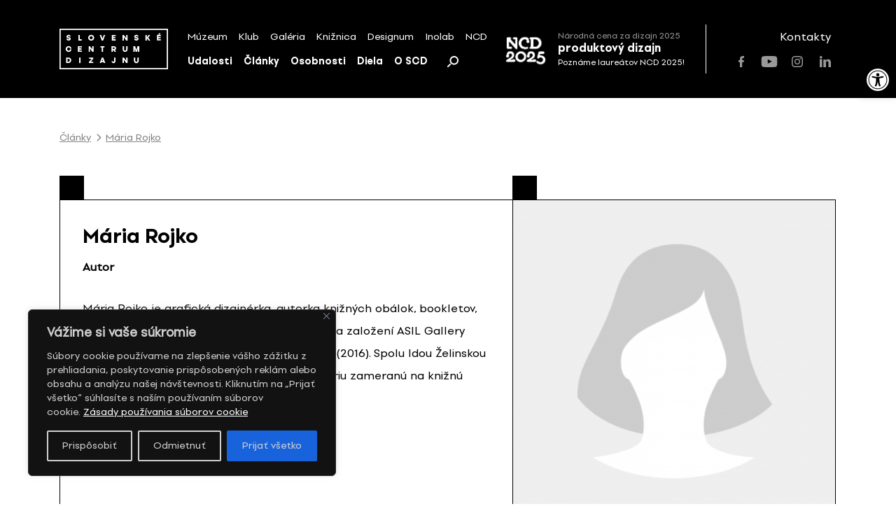

--- FILE ---
content_type: text/html; charset=UTF-8
request_url: https://scd.sk/autor/maria-rojko/
body_size: 20376
content:
<!doctype html>
<html lang="sk-SK">
	<!-- Head-->
	<head>
		<meta charset="UTF-8">
		<meta name="viewport" content="width=device-width, initial-scale=1">
		
		<meta name='robots' content='index, follow, max-image-preview:large, max-snippet:-1, max-video-preview:-1' />
	<style>img:is([sizes="auto" i], [sizes^="auto," i]) { contain-intrinsic-size: 3000px 1500px }</style>
	
	<!-- This site is optimized with the Yoast SEO plugin v26.8 - https://yoast.com/product/yoast-seo-wordpress/ -->
	<title>Mária Rojko &#8212; Slovenské centrum dizajnu</title>
	<link rel="canonical" href="https://scd.sk/autor/maria-rojko/" />
	<meta property="og:locale" content="sk_SK" />
	<meta property="og:type" content="article" />
	<meta property="og:title" content="Mária Rojko &#8212; Slovenské centrum dizajnu" />
	<meta property="og:description" content="Mária Rojko je grafická dizajnérka, autorka knižných obálok, bookletov, firemných vizuálov a časopisov. Podieľala sa na založení ASIL&hellip;" />
	<meta property="og:url" content="https://scd.sk/autor/maria-rojko/" />
	<meta property="og:site_name" content="Slovenské centrum dizajnu" />
	<meta property="article:publisher" content="https://www.facebook.com/slovakdesigncenter/" />
	<meta property="og:image" content="https://scd.sk/wp-content/uploads/2021/07/3F99028B-E6AB-488B-BB7B-4787FC97CAFE.png" />
	<meta property="og:image:width" content="410" />
	<meta property="og:image:height" content="410" />
	<meta property="og:image:type" content="image/png" />
	<meta name="twitter:card" content="summary_large_image" />
	<script type="application/ld+json" class="yoast-schema-graph">{"@context":"https://schema.org","@graph":[{"@type":["WebPage","ProfilePage"],"@id":"https://scd.sk/autor/maria-rojko/","url":"https://scd.sk/autor/maria-rojko/","name":"Mária Rojko &#8212; Slovenské centrum dizajnu","isPartOf":{"@id":"https://scd.sk/#website"},"primaryImageOfPage":{"@id":"https://scd.sk/autor/maria-rojko/#primaryimage"},"image":{"@id":"https://scd.sk/autor/maria-rojko/#primaryimage"},"thumbnailUrl":"https://scd.sk/wp-content/uploads/2021/07/3F99028B-E6AB-488B-BB7B-4787FC97CAFE.png","datePublished":"2022-02-01T09:56:09+00:00","breadcrumb":{"@id":"https://scd.sk/autor/maria-rojko/#breadcrumb"},"inLanguage":"sk-SK","potentialAction":[{"@type":"ReadAction","target":["https://scd.sk/autor/maria-rojko/"]}]},{"@type":"ImageObject","inLanguage":"sk-SK","@id":"https://scd.sk/autor/maria-rojko/#primaryimage","url":"https://scd.sk/wp-content/uploads/2021/07/3F99028B-E6AB-488B-BB7B-4787FC97CAFE.png","contentUrl":"https://scd.sk/wp-content/uploads/2021/07/3F99028B-E6AB-488B-BB7B-4787FC97CAFE.png","width":410,"height":410,"caption":"bez fotografie"},{"@type":"BreadcrumbList","@id":"https://scd.sk/autor/maria-rojko/#breadcrumb","itemListElement":[{"@type":"ListItem","position":1,"name":"Domov","item":"https://scd.sk/"},{"@type":"ListItem","position":2,"name":"Mária Rojko"}]},{"@type":"WebSite","@id":"https://scd.sk/#website","url":"https://scd.sk/","name":"Slovenské centrum dizajnu","description":"","publisher":{"@id":"https://scd.sk/#organization"},"potentialAction":[{"@type":"SearchAction","target":{"@type":"EntryPoint","urlTemplate":"https://scd.sk/?s={search_term_string}"},"query-input":{"@type":"PropertyValueSpecification","valueRequired":true,"valueName":"search_term_string"}}],"inLanguage":"sk-SK"},{"@type":"Organization","@id":"https://scd.sk/#organization","name":"Slovenské centrum dizajnu","url":"https://scd.sk/","logo":{"@type":"ImageObject","inLanguage":"sk-SK","@id":"https://scd.sk/#/schema/logo/image/","url":"https://scd.sk/wp-content/uploads/2021/07/SCD-logo_s450.png","contentUrl":"https://scd.sk/wp-content/uploads/2021/07/SCD-logo_s450.png","width":450,"height":169,"caption":"Slovenské centrum dizajnu"},"image":{"@id":"https://scd.sk/#/schema/logo/image/"},"sameAs":["https://www.facebook.com/slovakdesigncenter/","https://www.instagram.com/scd.sk/","https://www.youtube.com/channel/UC3fITdZfeTKl0r7i2XG1bRA"],"mainEntityOfPage":{"@id":"https://scd.sk/autor/maria-rojko/"}}]}</script>
	<!-- / Yoast SEO plugin. -->


<link rel='dns-prefetch' href='//unpkg.com' />
<link rel="alternate" type="application/rss+xml" title="RSS kanál: Slovenské centrum dizajnu &raquo;" href="https://scd.sk/feed/" />
		<!-- This site uses the Google Analytics by MonsterInsights plugin v9.11.1 - Using Analytics tracking - https://www.monsterinsights.com/ -->
		<!-- Note: MonsterInsights is not currently configured on this site. The site owner needs to authenticate with Google Analytics in the MonsterInsights settings panel. -->
					<!-- No tracking code set -->
				<!-- / Google Analytics by MonsterInsights -->
		<link rel='stylesheet' id='wp-block-library-css' href='https://scd.sk/wp-includes/css/dist/block-library/style.min.css?ver=8576d654a3844f439023c3300d6eb3fc' media='all' />
<style id='pdfemb-pdf-embedder-viewer-style-inline-css'>
.wp-block-pdfemb-pdf-embedder-viewer{max-width:none}

</style>
<style id='classic-theme-styles-inline-css'>
/*! This file is auto-generated */
.wp-block-button__link{color:#fff;background-color:#32373c;border-radius:9999px;box-shadow:none;text-decoration:none;padding:calc(.667em + 2px) calc(1.333em + 2px);font-size:1.125em}.wp-block-file__button{background:#32373c;color:#fff;text-decoration:none}
</style>
<style id='global-styles-inline-css'>
:root{--wp--preset--aspect-ratio--square: 1;--wp--preset--aspect-ratio--4-3: 4/3;--wp--preset--aspect-ratio--3-4: 3/4;--wp--preset--aspect-ratio--3-2: 3/2;--wp--preset--aspect-ratio--2-3: 2/3;--wp--preset--aspect-ratio--16-9: 16/9;--wp--preset--aspect-ratio--9-16: 9/16;--wp--preset--color--black: #000000;--wp--preset--color--cyan-bluish-gray: #abb8c3;--wp--preset--color--white: #ffffff;--wp--preset--color--pale-pink: #f78da7;--wp--preset--color--vivid-red: #cf2e2e;--wp--preset--color--luminous-vivid-orange: #ff6900;--wp--preset--color--luminous-vivid-amber: #fcb900;--wp--preset--color--light-green-cyan: #7bdcb5;--wp--preset--color--vivid-green-cyan: #00d084;--wp--preset--color--pale-cyan-blue: #8ed1fc;--wp--preset--color--vivid-cyan-blue: #0693e3;--wp--preset--color--vivid-purple: #9b51e0;--wp--preset--gradient--vivid-cyan-blue-to-vivid-purple: linear-gradient(135deg,rgba(6,147,227,1) 0%,rgb(155,81,224) 100%);--wp--preset--gradient--light-green-cyan-to-vivid-green-cyan: linear-gradient(135deg,rgb(122,220,180) 0%,rgb(0,208,130) 100%);--wp--preset--gradient--luminous-vivid-amber-to-luminous-vivid-orange: linear-gradient(135deg,rgba(252,185,0,1) 0%,rgba(255,105,0,1) 100%);--wp--preset--gradient--luminous-vivid-orange-to-vivid-red: linear-gradient(135deg,rgba(255,105,0,1) 0%,rgb(207,46,46) 100%);--wp--preset--gradient--very-light-gray-to-cyan-bluish-gray: linear-gradient(135deg,rgb(238,238,238) 0%,rgb(169,184,195) 100%);--wp--preset--gradient--cool-to-warm-spectrum: linear-gradient(135deg,rgb(74,234,220) 0%,rgb(151,120,209) 20%,rgb(207,42,186) 40%,rgb(238,44,130) 60%,rgb(251,105,98) 80%,rgb(254,248,76) 100%);--wp--preset--gradient--blush-light-purple: linear-gradient(135deg,rgb(255,206,236) 0%,rgb(152,150,240) 100%);--wp--preset--gradient--blush-bordeaux: linear-gradient(135deg,rgb(254,205,165) 0%,rgb(254,45,45) 50%,rgb(107,0,62) 100%);--wp--preset--gradient--luminous-dusk: linear-gradient(135deg,rgb(255,203,112) 0%,rgb(199,81,192) 50%,rgb(65,88,208) 100%);--wp--preset--gradient--pale-ocean: linear-gradient(135deg,rgb(255,245,203) 0%,rgb(182,227,212) 50%,rgb(51,167,181) 100%);--wp--preset--gradient--electric-grass: linear-gradient(135deg,rgb(202,248,128) 0%,rgb(113,206,126) 100%);--wp--preset--gradient--midnight: linear-gradient(135deg,rgb(2,3,129) 0%,rgb(40,116,252) 100%);--wp--preset--font-size--small: 13px;--wp--preset--font-size--medium: 20px;--wp--preset--font-size--large: 36px;--wp--preset--font-size--x-large: 42px;--wp--preset--spacing--20: 0.44rem;--wp--preset--spacing--30: 0.67rem;--wp--preset--spacing--40: 1rem;--wp--preset--spacing--50: 1.5rem;--wp--preset--spacing--60: 2.25rem;--wp--preset--spacing--70: 3.38rem;--wp--preset--spacing--80: 5.06rem;--wp--preset--shadow--natural: 6px 6px 9px rgba(0, 0, 0, 0.2);--wp--preset--shadow--deep: 12px 12px 50px rgba(0, 0, 0, 0.4);--wp--preset--shadow--sharp: 6px 6px 0px rgba(0, 0, 0, 0.2);--wp--preset--shadow--outlined: 6px 6px 0px -3px rgba(255, 255, 255, 1), 6px 6px rgba(0, 0, 0, 1);--wp--preset--shadow--crisp: 6px 6px 0px rgba(0, 0, 0, 1);}:where(.is-layout-flex){gap: 0.5em;}:where(.is-layout-grid){gap: 0.5em;}body .is-layout-flex{display: flex;}.is-layout-flex{flex-wrap: wrap;align-items: center;}.is-layout-flex > :is(*, div){margin: 0;}body .is-layout-grid{display: grid;}.is-layout-grid > :is(*, div){margin: 0;}:where(.wp-block-columns.is-layout-flex){gap: 2em;}:where(.wp-block-columns.is-layout-grid){gap: 2em;}:where(.wp-block-post-template.is-layout-flex){gap: 1.25em;}:where(.wp-block-post-template.is-layout-grid){gap: 1.25em;}.has-black-color{color: var(--wp--preset--color--black) !important;}.has-cyan-bluish-gray-color{color: var(--wp--preset--color--cyan-bluish-gray) !important;}.has-white-color{color: var(--wp--preset--color--white) !important;}.has-pale-pink-color{color: var(--wp--preset--color--pale-pink) !important;}.has-vivid-red-color{color: var(--wp--preset--color--vivid-red) !important;}.has-luminous-vivid-orange-color{color: var(--wp--preset--color--luminous-vivid-orange) !important;}.has-luminous-vivid-amber-color{color: var(--wp--preset--color--luminous-vivid-amber) !important;}.has-light-green-cyan-color{color: var(--wp--preset--color--light-green-cyan) !important;}.has-vivid-green-cyan-color{color: var(--wp--preset--color--vivid-green-cyan) !important;}.has-pale-cyan-blue-color{color: var(--wp--preset--color--pale-cyan-blue) !important;}.has-vivid-cyan-blue-color{color: var(--wp--preset--color--vivid-cyan-blue) !important;}.has-vivid-purple-color{color: var(--wp--preset--color--vivid-purple) !important;}.has-black-background-color{background-color: var(--wp--preset--color--black) !important;}.has-cyan-bluish-gray-background-color{background-color: var(--wp--preset--color--cyan-bluish-gray) !important;}.has-white-background-color{background-color: var(--wp--preset--color--white) !important;}.has-pale-pink-background-color{background-color: var(--wp--preset--color--pale-pink) !important;}.has-vivid-red-background-color{background-color: var(--wp--preset--color--vivid-red) !important;}.has-luminous-vivid-orange-background-color{background-color: var(--wp--preset--color--luminous-vivid-orange) !important;}.has-luminous-vivid-amber-background-color{background-color: var(--wp--preset--color--luminous-vivid-amber) !important;}.has-light-green-cyan-background-color{background-color: var(--wp--preset--color--light-green-cyan) !important;}.has-vivid-green-cyan-background-color{background-color: var(--wp--preset--color--vivid-green-cyan) !important;}.has-pale-cyan-blue-background-color{background-color: var(--wp--preset--color--pale-cyan-blue) !important;}.has-vivid-cyan-blue-background-color{background-color: var(--wp--preset--color--vivid-cyan-blue) !important;}.has-vivid-purple-background-color{background-color: var(--wp--preset--color--vivid-purple) !important;}.has-black-border-color{border-color: var(--wp--preset--color--black) !important;}.has-cyan-bluish-gray-border-color{border-color: var(--wp--preset--color--cyan-bluish-gray) !important;}.has-white-border-color{border-color: var(--wp--preset--color--white) !important;}.has-pale-pink-border-color{border-color: var(--wp--preset--color--pale-pink) !important;}.has-vivid-red-border-color{border-color: var(--wp--preset--color--vivid-red) !important;}.has-luminous-vivid-orange-border-color{border-color: var(--wp--preset--color--luminous-vivid-orange) !important;}.has-luminous-vivid-amber-border-color{border-color: var(--wp--preset--color--luminous-vivid-amber) !important;}.has-light-green-cyan-border-color{border-color: var(--wp--preset--color--light-green-cyan) !important;}.has-vivid-green-cyan-border-color{border-color: var(--wp--preset--color--vivid-green-cyan) !important;}.has-pale-cyan-blue-border-color{border-color: var(--wp--preset--color--pale-cyan-blue) !important;}.has-vivid-cyan-blue-border-color{border-color: var(--wp--preset--color--vivid-cyan-blue) !important;}.has-vivid-purple-border-color{border-color: var(--wp--preset--color--vivid-purple) !important;}.has-vivid-cyan-blue-to-vivid-purple-gradient-background{background: var(--wp--preset--gradient--vivid-cyan-blue-to-vivid-purple) !important;}.has-light-green-cyan-to-vivid-green-cyan-gradient-background{background: var(--wp--preset--gradient--light-green-cyan-to-vivid-green-cyan) !important;}.has-luminous-vivid-amber-to-luminous-vivid-orange-gradient-background{background: var(--wp--preset--gradient--luminous-vivid-amber-to-luminous-vivid-orange) !important;}.has-luminous-vivid-orange-to-vivid-red-gradient-background{background: var(--wp--preset--gradient--luminous-vivid-orange-to-vivid-red) !important;}.has-very-light-gray-to-cyan-bluish-gray-gradient-background{background: var(--wp--preset--gradient--very-light-gray-to-cyan-bluish-gray) !important;}.has-cool-to-warm-spectrum-gradient-background{background: var(--wp--preset--gradient--cool-to-warm-spectrum) !important;}.has-blush-light-purple-gradient-background{background: var(--wp--preset--gradient--blush-light-purple) !important;}.has-blush-bordeaux-gradient-background{background: var(--wp--preset--gradient--blush-bordeaux) !important;}.has-luminous-dusk-gradient-background{background: var(--wp--preset--gradient--luminous-dusk) !important;}.has-pale-ocean-gradient-background{background: var(--wp--preset--gradient--pale-ocean) !important;}.has-electric-grass-gradient-background{background: var(--wp--preset--gradient--electric-grass) !important;}.has-midnight-gradient-background{background: var(--wp--preset--gradient--midnight) !important;}.has-small-font-size{font-size: var(--wp--preset--font-size--small) !important;}.has-medium-font-size{font-size: var(--wp--preset--font-size--medium) !important;}.has-large-font-size{font-size: var(--wp--preset--font-size--large) !important;}.has-x-large-font-size{font-size: var(--wp--preset--font-size--x-large) !important;}
:where(.wp-block-post-template.is-layout-flex){gap: 1.25em;}:where(.wp-block-post-template.is-layout-grid){gap: 1.25em;}
:where(.wp-block-columns.is-layout-flex){gap: 2em;}:where(.wp-block-columns.is-layout-grid){gap: 2em;}
:root :where(.wp-block-pullquote){font-size: 1.5em;line-height: 1.6;}
</style>
<link rel='stylesheet' id='select2-css' href='https://scd.sk/wp-content/plugins/admin-select-box-to-select2/css/select2.min.css?ver=8576d654a3844f439023c3300d6eb3fc' media='all' />
<link rel='stylesheet' id='pojo-a11y-css' href='https://scd.sk/wp-content/plugins/pojo-accessibility/modules/legacy/assets/css/style.min.css?ver=1.0.0' media='all' />
<link rel='stylesheet' id='scd-css' href='https://scd.sk/wp-content/themes/scd/style.css?ver=1.0.0' media='all' />
<style id='scd-inline-css'>
body header, body .secondary-block, body main, body footer {
	opacity: 0;
}

body.is-active header, body.is-active .secondary-block, body.is-active main, body.is-active footer {
	opacity: 1;
}

body.is-active .page-loader {
	display: none;
}

body.is-active .page-loader .loading-spinner {
	animation: none;
}

.page-loader {
	position: fixed;
	z-index: 9;
	top: 0;
	left: 0;
	display: -webkit-box;
	display: -webkit-flex;
	display: -ms-flexbox;
	display: flex;
	-webkit-box-align: center;
	-webkit-align-items: center;
			-ms-flex-align: center;
				align-items: center;
	-webkit-box-pack: center;
	-webkit-justify-content: center;
			-ms-flex-pack: center;
				justify-content: center;
	width: 100%;
	height: 100vh;
}

</style>
<link rel='stylesheet' id='scd-swiper-css' href='https://scd.sk/wp-content/themes/scd/css/plugins/swiper.min.css?ver=1.0.0' media='all' />
<link rel='stylesheet' id='scd-select2-css' href='https://unpkg.com/select2@4.0.13/dist/css/select2.min.css' media='all' />
<link rel='stylesheet' id='scd-bootstrap-grid-css' href='https://scd.sk/wp-content/themes/scd/css/plugins/bootstrap-grid.min.css?ver=1.0.0' media='all' />
<link rel='stylesheet' id='scd-app-css' href='https://scd.sk/wp-content/themes/scd/css/app.css?ver=20211021' media='all' />
<link rel='stylesheet' id='scd-vite-main-css' href='https://scd.sk/wp-content/themes/scd/vite/assets/main-D5HIEDQT.css?ver=D5HIEDQT' media='all' />
<script id="cookie-law-info-js-extra">
var _ckyConfig = {"_ipData":[],"_assetsURL":"https:\/\/scd.sk\/wp-content\/plugins\/cookie-law-info\/lite\/frontend\/images\/","_publicURL":"https:\/\/scd.sk","_expiry":"365","_categories":[{"name":"Nevyhnutn\u00e9","slug":"necessary","isNecessary":true,"ccpaDoNotSell":true,"cookies":[{"cookieID":"pll_language","domain":"*.scd.sk","provider":""},{"cookieID":"wordpress_test_cookie","domain":"*.scd.sk","provider":""},{"cookieID":"wp-settings-*","domain":"*.scd.sk","provider":""},{"cookieID":"wp-settings-time-*","domain":"*.scd.sk","provider":""},{"cookieID":"wordpress_logged_in_*","domain":"*.scd.sk","provider":""},{"cookieID":"WP_PREFERENCES_USER_*","domain":"*.scd.sk","provider":""},{"cookieID":"wfwaf-authcookie*","domain":"*.scd.sk","provider":""},{"cookieID":"wf-scan-issue-expanded-*","domain":"*.scd.sk","provider":""}],"active":true,"defaultConsent":{"gdpr":true,"ccpa":true}},{"name":"Funk\u010dn\u00e9","slug":"functional","isNecessary":false,"ccpaDoNotSell":true,"cookies":[],"active":true,"defaultConsent":{"gdpr":false,"ccpa":false}},{"name":"Analytick\u00e9","slug":"analytics","isNecessary":false,"ccpaDoNotSell":true,"cookies":[{"cookieID":"_ga_*","domain":"*.scd.sk","provider":""},{"cookieID":"_ga","domain":"*.scd.sk","provider":""},{"cookieID":"Microsoft Clarity","domain":"*.scd.sk","provider":""}],"active":true,"defaultConsent":{"gdpr":false,"ccpa":false}},{"name":"V\u00fdkon","slug":"performance","isNecessary":false,"ccpaDoNotSell":true,"cookies":[],"active":true,"defaultConsent":{"gdpr":false,"ccpa":false}},{"name":"Reklamn\u00e9","slug":"advertisement","isNecessary":false,"ccpaDoNotSell":true,"cookies":[],"active":true,"defaultConsent":{"gdpr":false,"ccpa":false}}],"_activeLaw":"gdpr","_rootDomain":"","_block":"1","_showBanner":"1","_bannerConfig":{"settings":{"type":"box","preferenceCenterType":"sidebar-left","position":"bottom-left","applicableLaw":"gdpr"},"behaviours":{"reloadBannerOnAccept":false,"loadAnalyticsByDefault":false,"animations":{"onLoad":"animate","onHide":"sticky"}},"config":{"revisitConsent":{"status":true,"tag":"revisit-consent","position":"bottom-right","meta":{"url":"#"},"styles":{"background-color":"#000"},"elements":{"title":{"type":"text","tag":"revisit-consent-title","status":true,"styles":{"color":"#0056a7"}}}},"preferenceCenter":{"toggle":{"status":true,"tag":"detail-category-toggle","type":"toggle","states":{"active":{"styles":{"background-color":"#1863DC"}},"inactive":{"styles":{"background-color":"#D0D5D2"}}}}},"categoryPreview":{"status":false,"toggle":{"status":true,"tag":"detail-category-preview-toggle","type":"toggle","states":{"active":{"styles":{"background-color":"#1863DC"}},"inactive":{"styles":{"background-color":"#D0D5D2"}}}}},"videoPlaceholder":{"status":true,"styles":{"background-color":"#000000","border-color":"#000000","color":"#ffffff"}},"readMore":{"status":true,"tag":"readmore-button","type":"link","meta":{"noFollow":true,"newTab":true},"styles":{"color":"#FFFFFF","background-color":"transparent","border-color":"transparent"}},"auditTable":{"status":true},"optOption":{"status":true,"toggle":{"status":true,"tag":"optout-option-toggle","type":"toggle","states":{"active":{"styles":{"background-color":"#1863DC"}},"inactive":{"styles":{"background-color":"#d0d5d2"}}}}}}},"_version":"3.2.10","_logConsent":"1","_tags":[{"tag":"accept-button","styles":{"color":"#d0d0d0","background-color":"#1863DC","border-color":"#1863DC"}},{"tag":"reject-button","styles":{"color":"#d0d0d0","background-color":"transparent","border-color":"#d0d0d0"}},{"tag":"settings-button","styles":{"color":"#d0d0d0","background-color":"transparent","border-color":"#d0d0d0"}},{"tag":"readmore-button","styles":{"color":"#FFFFFF","background-color":"transparent","border-color":"transparent"}},{"tag":"donotsell-button","styles":{"color":"#1863DC","background-color":"transparent","border-color":"transparent"}},{"tag":"accept-button","styles":{"color":"#d0d0d0","background-color":"#1863DC","border-color":"#1863DC"}},{"tag":"revisit-consent","styles":{"background-color":"#000"}}],"_shortCodes":[{"key":"cky_readmore","content":"<a href=\"\/\/scd.sk\/o-scd\/zasady-pouzivania-suborov-cookie\/\" class=\"cky-policy\" aria-label=\"Z\u00e1sady pou\u017e\u00edvania s\u00faborov cookie\" target=\"_blank\" rel=\"noopener\" data-cky-tag=\"readmore-button\">Z\u00e1sady pou\u017e\u00edvania s\u00faborov cookie<\/a>","tag":"readmore-button","status":true,"attributes":{"rel":"nofollow","target":"_blank"}},{"key":"cky_show_desc","content":"<button class=\"cky-show-desc-btn\" data-cky-tag=\"show-desc-button\" aria-label=\"Zobrazi\u0165 viac\">Zobrazi\u0165 viac<\/button>","tag":"show-desc-button","status":true,"attributes":[]},{"key":"cky_hide_desc","content":"<button class=\"cky-show-desc-btn\" data-cky-tag=\"hide-desc-button\" aria-label=\"Zobrazi\u0165 menej\">Zobrazi\u0165 menej<\/button>","tag":"hide-desc-button","status":true,"attributes":[]},{"key":"cky_category_toggle_label","content":"[cky_{{status}}_category_label] [cky_preference_{{category_slug}}_title]","tag":"","status":true,"attributes":[]},{"key":"cky_enable_category_label","content":"Povoli\u0165","tag":"","status":true,"attributes":[]},{"key":"cky_disable_category_label","content":"Zak\u00e1za\u0165","tag":"","status":true,"attributes":[]},{"key":"cky_video_placeholder","content":"<div class=\"video-placeholder-normal\" data-cky-tag=\"video-placeholder\" id=\"[UNIQUEID]\"><p class=\"video-placeholder-text-normal\" data-cky-tag=\"placeholder-title\">Prijmite s\u00fahlas so s\u00faborom cookie<\/p><\/div>","tag":"","status":true,"attributes":[]},{"key":"cky_enable_optout_label","content":"Povoli\u0165","tag":"","status":true,"attributes":[]},{"key":"cky_disable_optout_label","content":"Zak\u00e1za\u0165","tag":"","status":true,"attributes":[]},{"key":"cky_optout_toggle_label","content":"[cky_{{status}}_optout_label] [cky_optout_option_title]","tag":"","status":true,"attributes":[]},{"key":"cky_optout_option_title","content":"Nepred\u00e1vajte ani nezdie\u013eajte moje osobn\u00e9 \u00fadaje","tag":"","status":true,"attributes":[]},{"key":"cky_optout_close_label","content":"Zavrie\u0165","tag":"","status":true,"attributes":[]}],"_rtl":"","_language":"sk","_providersToBlock":[]};
var _ckyStyles = {"css":".cky-overlay{background: #000000; opacity: 0.4; position: fixed; top: 0; left: 0; width: 100%; height: 100%; z-index: 99999999;}.cky-hide{display: none;}.cky-btn-revisit-wrapper{display: flex; align-items: center; justify-content: center; background: #0056a7; width: 45px; height: 45px; border-radius: 50%; position: fixed; z-index: 999999; cursor: pointer;}.cky-revisit-bottom-left{bottom: 15px; left: 15px;}.cky-revisit-bottom-right{bottom: 15px; right: 15px;}.cky-btn-revisit-wrapper .cky-btn-revisit{display: flex; align-items: center; justify-content: center; background: none; border: none; cursor: pointer; position: relative; margin: 0; padding: 0;}.cky-btn-revisit-wrapper .cky-btn-revisit img{max-width: fit-content; margin: 0; height: 30px; width: 30px;}.cky-revisit-bottom-left:hover::before{content: attr(data-tooltip); position: absolute; background: #4e4b66; color: #ffffff; left: calc(100% + 7px); font-size: 12px; line-height: 16px; width: max-content; padding: 4px 8px; border-radius: 4px;}.cky-revisit-bottom-left:hover::after{position: absolute; content: \"\"; border: 5px solid transparent; left: calc(100% + 2px); border-left-width: 0; border-right-color: #4e4b66;}.cky-revisit-bottom-right:hover::before{content: attr(data-tooltip); position: absolute; background: #4e4b66; color: #ffffff; right: calc(100% + 7px); font-size: 12px; line-height: 16px; width: max-content; padding: 4px 8px; border-radius: 4px;}.cky-revisit-bottom-right:hover::after{position: absolute; content: \"\"; border: 5px solid transparent; right: calc(100% + 2px); border-right-width: 0; border-left-color: #4e4b66;}.cky-revisit-hide{display: none;}.cky-consent-container{position: fixed; width: 440px; box-sizing: border-box; z-index: 9999999; border-radius: 6px;}.cky-consent-container .cky-consent-bar{background: #ffffff; border: 1px solid; padding: 20px 26px; box-shadow: 0 -1px 10px 0 #acabab4d; border-radius: 6px;}.cky-box-bottom-left{bottom: 40px; left: 40px;}.cky-box-bottom-right{bottom: 40px; right: 40px;}.cky-box-top-left{top: 40px; left: 40px;}.cky-box-top-right{top: 40px; right: 40px;}.cky-custom-brand-logo-wrapper .cky-custom-brand-logo{width: 100px; height: auto; margin: 0 0 12px 0;}.cky-notice .cky-title{color: #212121; font-weight: 700; font-size: 18px; line-height: 24px; margin: 0 0 12px 0;}.cky-notice-des *, .cky-preference-content-wrapper *, .cky-accordion-header-des *, .cky-gpc-wrapper .cky-gpc-desc *{font-size: 14px;}.cky-notice-des{color: #212121; font-size: 14px; line-height: 24px; font-weight: 400;}.cky-notice-des img{min-height: 25px; min-width: 25px;}.cky-consent-bar .cky-notice-des p, .cky-gpc-wrapper .cky-gpc-desc p, .cky-preference-body-wrapper .cky-preference-content-wrapper p, .cky-accordion-header-wrapper .cky-accordion-header-des p, .cky-cookie-des-table li div:last-child p{color: inherit; margin-top: 0;}.cky-notice-des P:last-child, .cky-preference-content-wrapper p:last-child, .cky-cookie-des-table li div:last-child p:last-child, .cky-gpc-wrapper .cky-gpc-desc p:last-child{margin-bottom: 0;}.cky-notice-des a.cky-policy, .cky-notice-des button.cky-policy{font-size: 14px; color: #1863dc; white-space: nowrap; cursor: pointer; background: transparent; border: 1px solid; text-decoration: underline;}.cky-notice-des button.cky-policy{padding: 0;}.cky-notice-des a.cky-policy:focus-visible, .cky-notice-des button.cky-policy:focus-visible, .cky-preference-content-wrapper .cky-show-desc-btn:focus-visible, .cky-accordion-header .cky-accordion-btn:focus-visible, .cky-preference-header .cky-btn-close:focus-visible, .cky-switch input[type=\"checkbox\"]:focus-visible, .cky-footer-wrapper a:focus-visible, .cky-btn:focus-visible{outline: 2px solid #1863dc; outline-offset: 2px;}.cky-btn:focus:not(:focus-visible), .cky-accordion-header .cky-accordion-btn:focus:not(:focus-visible), .cky-preference-content-wrapper .cky-show-desc-btn:focus:not(:focus-visible), .cky-btn-revisit-wrapper .cky-btn-revisit:focus:not(:focus-visible), .cky-preference-header .cky-btn-close:focus:not(:focus-visible), .cky-consent-bar .cky-banner-btn-close:focus:not(:focus-visible){outline: 0;}button.cky-show-desc-btn:not(:hover):not(:active){color: #1863dc; background: transparent;}button.cky-accordion-btn:not(:hover):not(:active), button.cky-banner-btn-close:not(:hover):not(:active), button.cky-btn-revisit:not(:hover):not(:active), button.cky-btn-close:not(:hover):not(:active){background: transparent;}.cky-consent-bar button:hover, .cky-modal.cky-modal-open button:hover, .cky-consent-bar button:focus, .cky-modal.cky-modal-open button:focus{text-decoration: none;}.cky-notice-btn-wrapper{display: flex; justify-content: flex-start; align-items: center; flex-wrap: wrap; margin-top: 16px;}.cky-notice-btn-wrapper .cky-btn{text-shadow: none; box-shadow: none;}.cky-btn{flex: auto; max-width: 100%; font-size: 14px; font-family: inherit; line-height: 24px; padding: 8px; font-weight: 500; margin: 0 8px 0 0; border-radius: 2px; cursor: pointer; text-align: center; text-transform: none; min-height: 0;}.cky-btn:hover{opacity: 0.8;}.cky-btn-customize{color: #1863dc; background: transparent; border: 2px solid #1863dc;}.cky-btn-reject{color: #1863dc; background: transparent; border: 2px solid #1863dc;}.cky-btn-accept{background: #1863dc; color: #ffffff; border: 2px solid #1863dc;}.cky-btn:last-child{margin-right: 0;}@media (max-width: 576px){.cky-box-bottom-left{bottom: 0; left: 0;}.cky-box-bottom-right{bottom: 0; right: 0;}.cky-box-top-left{top: 0; left: 0;}.cky-box-top-right{top: 0; right: 0;}} @media (max-width: 440px){.cky-box-bottom-left, .cky-box-bottom-right, .cky-box-top-left, .cky-box-top-right{width: 100%; max-width: 100%;}.cky-consent-container .cky-consent-bar{padding: 20px 0;}.cky-custom-brand-logo-wrapper, .cky-notice .cky-title, .cky-notice-des, .cky-notice-btn-wrapper{padding: 0 24px;}.cky-notice-des{max-height: 40vh; overflow-y: scroll;}.cky-notice-btn-wrapper{flex-direction: column; margin-top: 0;}.cky-btn{width: 100%; margin: 10px 0 0 0;}.cky-notice-btn-wrapper .cky-btn-customize{order: 2;}.cky-notice-btn-wrapper .cky-btn-reject{order: 3;}.cky-notice-btn-wrapper .cky-btn-accept{order: 1; margin-top: 16px;}} @media (max-width: 352px){.cky-notice .cky-title{font-size: 16px;}.cky-notice-des *{font-size: 12px;}.cky-notice-des, .cky-btn{font-size: 12px;}} .cky-modal.cky-sidebar-left.cky-modal-open, .cky-modal.cky-sidebar-right.cky-modal-open{overflow-x: hidden; overflow-y: auto; transform: translate(0); transition-duration: 0.4s; transition-property: transform;}.cky-modal{background: #ffffff; z-index: 999999999; color: #212121; bottom: 0; box-sizing: border-box; overflow-x: visible; overflow-y: visible; position: fixed; top: 0; max-width: 100%;}.cky-modal.cky-sidebar-left{left: 0; transform: translate(-100%);}.cky-modal.cky-sidebar-right{right: 0; transform: translate(100%);}.cky-preference-center{height: 100vh; overflow: hidden; width: 480px; display: flex; flex-direction: column;}.cky-preference-header{display: flex; align-items: center; justify-content: space-between; padding: 22px 24px; border-bottom: 1px solid;}.cky-preference-header .cky-preference-title{font-size: 18px; font-weight: 700; line-height: 24px;}.cky-preference-header .cky-btn-close{margin: 0; cursor: pointer; vertical-align: middle; padding: 0; background: none; border: none; width: auto; height: auto; min-height: 0; line-height: 0; text-shadow: none; box-shadow: none;}.cky-preference-header .cky-btn-close img{margin: 0; height: 10px; width: 10px;}.cky-preference-body-wrapper{padding: 0 24px; flex: 1; overflow: auto; box-sizing: border-box;}.cky-preference-content-wrapper, .cky-gpc-wrapper .cky-gpc-desc{font-size: 14px; line-height: 24px; font-weight: 400; padding: 12px 0;}.cky-preference-content-wrapper{border-bottom: 1px solid;}.cky-preference-content-wrapper img{min-height: 25px; min-width: 25px;}.cky-preference-content-wrapper .cky-show-desc-btn{font-size: 14px; font-family: inherit; color: #1863dc; text-decoration: none; line-height: 24px; padding: 0; margin: 0; white-space: nowrap; cursor: pointer; background: transparent; border-color: transparent; text-transform: none; min-height: 0; text-shadow: none; box-shadow: none;}.cky-accordion-wrapper{margin-bottom: 10px;}.cky-accordion{border-bottom: 1px solid;}.cky-accordion:last-child{border-bottom: none;}.cky-accordion .cky-accordion-item{display: flex; margin-top: 10px;}.cky-accordion .cky-accordion-body{display: none;}.cky-accordion.cky-accordion-active .cky-accordion-body{display: block; padding: 0 22px; margin-bottom: 16px;}.cky-accordion-header-wrapper{cursor: pointer; width: 100%;}.cky-accordion-item .cky-accordion-header{display: flex; justify-content: space-between; align-items: center;}.cky-accordion-header .cky-accordion-btn{font-size: 16px; font-family: inherit; color: #212121; line-height: 24px; background: none; border: none; font-weight: 700; padding: 0; margin: 0; cursor: pointer; text-transform: none; min-height: 0; text-shadow: none; box-shadow: none;}.cky-accordion-header .cky-always-active{color: #008000; font-weight: 600; line-height: 24px; font-size: 14px;}.cky-accordion-header-des{font-size: 14px; line-height: 24px; margin: 10px 0 16px 0;}.cky-accordion-chevron{margin-right: 22px; position: relative; cursor: pointer;}.cky-accordion-chevron-hide{display: none;}.cky-accordion .cky-accordion-chevron i::before{content: \"\"; position: absolute; border-right: 1.4px solid; border-bottom: 1.4px solid; border-color: inherit; height: 6px; width: 6px; -webkit-transform: rotate(-45deg); -moz-transform: rotate(-45deg); -ms-transform: rotate(-45deg); -o-transform: rotate(-45deg); transform: rotate(-45deg); transition: all 0.2s ease-in-out; top: 8px;}.cky-accordion.cky-accordion-active .cky-accordion-chevron i::before{-webkit-transform: rotate(45deg); -moz-transform: rotate(45deg); -ms-transform: rotate(45deg); -o-transform: rotate(45deg); transform: rotate(45deg);}.cky-audit-table{background: #f4f4f4; border-radius: 6px;}.cky-audit-table .cky-empty-cookies-text{color: inherit; font-size: 12px; line-height: 24px; margin: 0; padding: 10px;}.cky-audit-table .cky-cookie-des-table{font-size: 12px; line-height: 24px; font-weight: normal; padding: 15px 10px; border-bottom: 1px solid; border-bottom-color: inherit; margin: 0;}.cky-audit-table .cky-cookie-des-table:last-child{border-bottom: none;}.cky-audit-table .cky-cookie-des-table li{list-style-type: none; display: flex; padding: 3px 0;}.cky-audit-table .cky-cookie-des-table li:first-child{padding-top: 0;}.cky-cookie-des-table li div:first-child{width: 100px; font-weight: 600; word-break: break-word; word-wrap: break-word;}.cky-cookie-des-table li div:last-child{flex: 1; word-break: break-word; word-wrap: break-word; margin-left: 8px;}.cky-footer-shadow{display: block; width: 100%; height: 40px; background: linear-gradient(180deg, rgba(255, 255, 255, 0) 0%, #ffffff 100%); position: absolute; bottom: calc(100% - 1px);}.cky-footer-wrapper{position: relative;}.cky-prefrence-btn-wrapper{padding: 22px 24px; border-top: 1px solid;}.cky-prefrence-btn-wrapper .cky-btn{width: 100%; text-shadow: none; box-shadow: none; margin: 8px 0 0 0;}.cky-prefrence-btn-wrapper .cky-btn:first-child{margin: 0;}.cky-btn-preferences{color: #1863dc; background: transparent; border: 2px solid #1863dc;}.cky-preference-header, .cky-preference-body-wrapper, .cky-preference-content-wrapper, .cky-accordion-wrapper, .cky-accordion, .cky-accordion-wrapper, .cky-footer-wrapper, .cky-prefrence-btn-wrapper{border-color: inherit;}@media (max-width: 576px){.cky-accordion.cky-accordion-active .cky-accordion-body{padding-right: 0;}} @media (max-width: 480px){.cky-preference-center{width: 100%;}} @media (max-width: 425px){.cky-accordion-chevron{margin-right: 15px;}.cky-notice-btn-wrapper{margin-top: 0;}.cky-accordion.cky-accordion-active .cky-accordion-body{padding: 0 15px;}} @media (max-width: 352px){.cky-preference-header .cky-preference-title{font-size: 16px;}.cky-preference-header{padding: 16px 24px;}.cky-preference-content-wrapper *, .cky-accordion-header-des *{font-size: 12px;}.cky-preference-content-wrapper, .cky-preference-content-wrapper .cky-show-more, .cky-accordion-header .cky-always-active, .cky-accordion-header-des, .cky-preference-content-wrapper .cky-show-desc-btn, .cky-notice-des a.cky-policy{font-size: 12px;}.cky-accordion-header .cky-accordion-btn{font-size: 14px;}} .cky-switch{display: flex;}.cky-switch input[type=\"checkbox\"]{position: relative; width: 44px; height: 24px; margin: 0; background: #d0d5d2; appearance: none; -webkit-appearance: none; border-radius: 50px; cursor: pointer; outline: 0; border: none; top: 0;}.cky-switch input[type=\"checkbox\"]:checked{background: #1863dc;}.cky-switch input[type=\"checkbox\"]:before{position: absolute; content: \"\"; height: 20px; width: 20px; left: 2px; bottom: 2px; border-radius: 50%; background-color: white; -webkit-transition: 0.4s; transition: 0.4s; margin: 0;}.cky-switch input[type=\"checkbox\"]:after{display: none;}.cky-switch input[type=\"checkbox\"]:checked:before{-webkit-transform: translateX(20px); -ms-transform: translateX(20px); transform: translateX(20px);}@media (max-width: 425px){.cky-switch input[type=\"checkbox\"]{width: 38px; height: 21px;}.cky-switch input[type=\"checkbox\"]:before{height: 17px; width: 17px;}.cky-switch input[type=\"checkbox\"]:checked:before{-webkit-transform: translateX(17px); -ms-transform: translateX(17px); transform: translateX(17px);}} .cky-consent-bar .cky-banner-btn-close{position: absolute; right: 9px; top: 5px; background: none; border: none; cursor: pointer; padding: 0; margin: 0; min-height: 0; line-height: 0; height: auto; width: auto; text-shadow: none; box-shadow: none;}.cky-consent-bar .cky-banner-btn-close img{height: 9px; width: 9px; margin: 0;}.cky-notice-group{font-size: 14px; line-height: 24px; font-weight: 400; color: #212121;}.cky-notice-btn-wrapper .cky-btn-do-not-sell{font-size: 14px; line-height: 24px; padding: 6px 0; margin: 0; font-weight: 500; background: none; border-radius: 2px; border: none; white-space: nowrap; cursor: pointer; text-align: left; color: #1863dc; background: transparent; border-color: transparent; box-shadow: none; text-shadow: none;}.cky-consent-bar .cky-banner-btn-close:focus-visible, .cky-notice-btn-wrapper .cky-btn-do-not-sell:focus-visible, .cky-opt-out-btn-wrapper .cky-btn:focus-visible, .cky-opt-out-checkbox-wrapper input[type=\"checkbox\"].cky-opt-out-checkbox:focus-visible{outline: 2px solid #1863dc; outline-offset: 2px;}@media (max-width: 440px){.cky-consent-container{width: 100%;}} @media (max-width: 352px){.cky-notice-des a.cky-policy, .cky-notice-btn-wrapper .cky-btn-do-not-sell{font-size: 12px;}} .cky-opt-out-wrapper{padding: 12px 0;}.cky-opt-out-wrapper .cky-opt-out-checkbox-wrapper{display: flex; align-items: center;}.cky-opt-out-checkbox-wrapper .cky-opt-out-checkbox-label{font-size: 16px; font-weight: 700; line-height: 24px; margin: 0 0 0 12px; cursor: pointer;}.cky-opt-out-checkbox-wrapper input[type=\"checkbox\"].cky-opt-out-checkbox{background-color: #ffffff; border: 1px solid #000000; width: 20px; height: 18.5px; margin: 0; appearance: none; -webkit-appearance: none; position: relative; display: flex; align-items: center; justify-content: center; border-radius: 2px; cursor: pointer;}.cky-opt-out-checkbox-wrapper input[type=\"checkbox\"].cky-opt-out-checkbox:checked{background-color: #1863dc; border: none;}.cky-opt-out-checkbox-wrapper input[type=\"checkbox\"].cky-opt-out-checkbox:checked::after{left: 6px; bottom: 4px; width: 7px; height: 13px; border: solid #ffffff; border-width: 0 3px 3px 0; border-radius: 2px; -webkit-transform: rotate(45deg); -ms-transform: rotate(45deg); transform: rotate(45deg); content: \"\"; position: absolute; box-sizing: border-box;}.cky-opt-out-checkbox-wrapper.cky-disabled .cky-opt-out-checkbox-label, .cky-opt-out-checkbox-wrapper.cky-disabled input[type=\"checkbox\"].cky-opt-out-checkbox{cursor: no-drop;}.cky-gpc-wrapper{margin: 0 0 0 32px;}.cky-footer-wrapper .cky-opt-out-btn-wrapper{padding: 22px 24px; border-top: 1px solid; border-color: inherit;}.cky-opt-out-btn-wrapper .cky-btn{margin: 8px 0 0 0; width: 100%; text-shadow: none; box-shadow: none;}.cky-opt-out-btn-wrapper .cky-btn:first-child{margin: 0;}.cky-opt-out-btn-wrapper .cky-btn-cancel{border: 1px solid #dedfe0; background: transparent; color: #858585;}.cky-opt-out-btn-wrapper .cky-btn-confirm{background: #1863dc; color: #ffffff; border: 1px solid #1863dc;}@media (max-width: 352px){.cky-opt-out-checkbox-wrapper .cky-opt-out-checkbox-label{font-size: 14px;}.cky-gpc-wrapper .cky-gpc-desc, .cky-gpc-wrapper .cky-gpc-desc *{font-size: 12px;}.cky-opt-out-checkbox-wrapper input[type=\"checkbox\"].cky-opt-out-checkbox{width: 16px; height: 16px;}.cky-opt-out-checkbox-wrapper input[type=\"checkbox\"].cky-opt-out-checkbox:checked::after{left: 5px; bottom: 4px; width: 3px; height: 9px;}.cky-gpc-wrapper{margin: 0 0 0 28px;}} .video-placeholder-youtube{background-size: 100% 100%; background-position: center; background-repeat: no-repeat; background-color: #b2b0b059; position: relative; display: flex; align-items: center; justify-content: center; max-width: 100%;}.video-placeholder-text-youtube{text-align: center; align-items: center; padding: 10px 16px; background-color: #000000cc; color: #ffffff; border: 1px solid; border-radius: 2px; cursor: pointer;}.video-placeholder-normal{background-image: url(\"\/wp-content\/plugins\/cookie-law-info\/lite\/frontend\/images\/placeholder.svg\"); background-size: 80px; background-position: center; background-repeat: no-repeat; background-color: #b2b0b059; position: relative; display: flex; align-items: flex-end; justify-content: center; max-width: 100%;}.video-placeholder-text-normal{align-items: center; padding: 10px 16px; text-align: center; border: 1px solid; border-radius: 2px; cursor: pointer;}.cky-rtl{direction: rtl; text-align: right;}.cky-rtl .cky-banner-btn-close{left: 9px; right: auto;}.cky-rtl .cky-notice-btn-wrapper .cky-btn:last-child{margin-right: 8px;}.cky-rtl .cky-notice-btn-wrapper .cky-btn:first-child{margin-right: 0;}.cky-rtl .cky-notice-btn-wrapper{margin-left: 0; margin-right: 15px;}.cky-rtl .cky-accordion .cky-accordion-chevron i::before{border: none; border-left: 1.4px solid; border-top: 1.4px solid; left: 12px;}.cky-rtl .cky-accordion.cky-accordion-active .cky-accordion-chevron i::before{-webkit-transform: rotate(-135deg); -moz-transform: rotate(-135deg); -ms-transform: rotate(-135deg); -o-transform: rotate(-135deg); transform: rotate(-135deg);}@media (max-width: 768px){.cky-rtl .cky-notice-btn-wrapper{margin-right: 0;}} @media (max-width: 576px){.cky-rtl .cky-notice-btn-wrapper .cky-btn:last-child{margin-right: 0;}.cky-rtl .cky-accordion.cky-accordion-active .cky-accordion-body{padding: 0 22px 0 0;}} @media (max-width: 425px){.cky-rtl .cky-accordion.cky-accordion-active .cky-accordion-body{padding: 0 15px 0 0;}}.cky-rtl .cky-opt-out-checkbox-wrapper .cky-opt-out-checkbox-label{margin: 0 12px 0 0;}"};
</script>
<script src="https://scd.sk/wp-content/plugins/cookie-law-info/lite/frontend/js/script.min.js?ver=3.2.10" id="cookie-law-info-js"></script>
<script src="https://scd.sk/wp-includes/js/jquery/jquery.min.js?ver=3.7.1" id="jquery-core-js"></script>
<script src="https://scd.sk/wp-content/plugins/admin-select-box-to-select2/js/select2.min.js?ver=8576d654a3844f439023c3300d6eb3fc" id="select2-js"></script>
<script src="https://scd.sk/wp-content/plugins/admin-select-box-to-select2/js/mycustom.js?ver=8576d654a3844f439023c3300d6eb3fc" id="mycustom-js"></script>
<link rel="https://api.w.org/" href="https://scd.sk/wp-json/" /><link rel='shortlink' href='https://scd.sk/?p=87627' />
<link rel="alternate" title="oEmbed (JSON)" type="application/json+oembed" href="https://scd.sk/wp-json/oembed/1.0/embed?url=https%3A%2F%2Fscd.sk%2Fautor%2Fmaria-rojko%2F&#038;lang=sk" />
<link rel="alternate" title="oEmbed (XML)" type="text/xml+oembed" href="https://scd.sk/wp-json/oembed/1.0/embed?url=https%3A%2F%2Fscd.sk%2Fautor%2Fmaria-rojko%2F&#038;format=xml&#038;lang=sk" />
<style id="cky-style-inline">[data-cky-tag]{visibility:hidden;}</style><style type="text/css">
#pojo-a11y-toolbar .pojo-a11y-toolbar-toggle a{ background-color: #000000;	color: #ffffff;}
#pojo-a11y-toolbar .pojo-a11y-toolbar-overlay, #pojo-a11y-toolbar .pojo-a11y-toolbar-overlay ul.pojo-a11y-toolbar-items.pojo-a11y-links{ border-color: #000000;}
body.pojo-a11y-focusable a:focus{ outline-style: solid !important;	outline-width: 1px !important;	outline-color: #8e9696 !important;}
#pojo-a11y-toolbar{ top: 88px !important;}
#pojo-a11y-toolbar .pojo-a11y-toolbar-overlay{ background-color: #ffffff;}
#pojo-a11y-toolbar .pojo-a11y-toolbar-overlay ul.pojo-a11y-toolbar-items li.pojo-a11y-toolbar-item a, #pojo-a11y-toolbar .pojo-a11y-toolbar-overlay p.pojo-a11y-toolbar-title{ color: #333333;}
#pojo-a11y-toolbar .pojo-a11y-toolbar-overlay ul.pojo-a11y-toolbar-items li.pojo-a11y-toolbar-item a.active{ background-color: #7b7d7f;	color: #d1d1d1;}
@media (max-width: 767px) { #pojo-a11y-toolbar { top: 40px !important; } }</style>		<style id="wp-custom-css">
			.cky-revisit-bottom-left {
  left: 85px !important;
}
.cky-revisit-bottom-right {
  right: 125px !important;
}		</style>
				<link rel="icon" href="https://scd.sk/wp-content/themes/scd/assets/favicon.svg">
		<meta name="theme-color" content="#000000">
		<meta name="web_author" content="Altamira Softworks www.altamira.sk, Jakub Turský jakubtursky.sk, Marián Kadaňka kadanka.net">
	</head>
	<body class="scd_autor-template-default single single-scd_autor postid-87627 overflow-x-hidden scd_autor-maria-rojko">
				<a class="skip-link screen-reader-text" href="#primary">Preskočiť na obsah</a>
		<!-- Begin Page loader-->
		<div class="page-loader">
			<div class="donut-spinner"></div>
		</div>
		<!-- End Page loader-->
			<!-- Begin Header-->
		<header class="header header-no-scrolling">
			<div class="header__navigation js-navigation">
				<div class="container-large">
					<div class="row">
						<div class="header__flex col-12"><span class="header__hamburger js-navigation-trigger"><span class="header__hamburger-square"></span><span class="header__hamburger-icon"></span></span>
							<form role="search" method="get" action="https://scd.sk/" 
								class="search-block js-active-block d-lg-none"><span class="search__icon js-active-class-toggle">
										<svg class="icon-svg icon-search">
											<use xlink:href="https://scd.sk/wp-content/themes/scd/assets/sprites.svg#icon-search"></use>
										</svg></span>
								<div class="search__content hidden-content js-hidden-content">
									<input class="form__input mini-search" type="search" name="s" 
										placeholder="Hľadať" autocomplete="off" required>
									<button class="search__icon search__icon--submit" type="submit">
												<svg class="icon-svg icon-search">
													<use xlink:href="https://scd.sk/wp-content/themes/scd/assets/sprites.svg#icon-search"></use>
												</svg>
									</button>
									<ul class="dropdown-list mini-search-return"></ul>
								</div>
							</form>
							<div class="header__logo"><a class="header__logo-link" href="https://scd.sk"><img class="img--responsive header__logo-image header__logo-image--full d-none d-lg-block" src="https://scd.sk/wp-content/themes/scd/assets/slovenske-centrum-dizajnu-logo.svg" alt="" width="155"><img class="img--responsive header__logo-image header__logo-image--scroll d-none d-lg-block" src="https://scd.sk/wp-content/themes/scd/assets/slovenske-centrum-dizajnu-logo-mobile.svg" alt=""><img class="img--responsive header__logo-image d-lg-none" src="https://scd.sk/wp-content/themes/scd/assets/slovenske-centrum-dizajnu-logo-mobile.svg" alt=""></a></div>
							<nav class="main-nav">
								<div class="header__right-panel d-lg-none">
									<div class="header-contact">
										<div class="header-contact__top-block"></div>
									</div>
								</div>
								<div class="header__left-panel">
																		<ul id="menu-horne-menu" class="main-nav__list main-nav__list--columns"><li id="menu-item-23390" class="menu-item menu-item-type-post_type menu-item-object-page menu-item-23390 main-nav__item"><a href="https://scd.sk/slovenske-muzeum-dizajnu/" class="main-nav__link">Múzeum</a></li>
<li id="menu-item-2899191" class="menu-item menu-item-type-post_type menu-item-object-page menu-item-2899191 main-nav__item"><a href="https://scd.sk/klub/" class="main-nav__link">Klub</a></li>
<li id="menu-item-23391" class="menu-item menu-item-type-post_type menu-item-object-page menu-item-23391 main-nav__item"><a href="https://scd.sk/galeria-satelit/" class="main-nav__link">Galéria</a></li>
<li id="menu-item-23392" class="menu-item menu-item-type-post_type menu-item-object-page menu-item-23392 main-nav__item"><a href="https://scd.sk/kniznica/" class="main-nav__link">Knižnica</a></li>
<li id="menu-item-306136" class="menu-item menu-item-type-post_type menu-item-object-page menu-item-306136 main-nav__item"><a href="https://scd.sk/publikacie/" class="main-nav__link">Designum</a></li>
<li id="menu-item-23394" class="menu-item menu-item-type-post_type menu-item-object-page menu-item-23394 main-nav__item"><a href="https://scd.sk/inolab/" class="main-nav__link">Inolab</a></li>
<li id="menu-item-1036925" class="menu-item menu-item-type-post_type_archive menu-item-object-scd_ncd menu-item-1036925 main-nav__item"><a href="https://scd.sk/ncd/" class="main-nav__link">NCD</a></li>
<li id="menu-item-23396" class="d-lg-none menu-item menu-item-type-post_type menu-item-object-page menu-item-23396 main-nav__item"><a href="https://scd.sk/kontakty/" class="main-nav__link">Kontakty</a></li>
</ul>									<ul id="menu-hlavne-menu" class="main-nav__list main-nav__list--bottom"><li id="menu-item-23399" class="menu-item menu-item-type-post_type_archive menu-item-object-scd_podujatie menu-item-23399 main-nav__item"><a href="https://scd.sk/kalendar/" class="main-nav__link">Udalosti</a></li>
<li id="menu-item-23398" class="menu-item menu-item-type-post_type_archive menu-item-object-post menu-item-23398 main-nav__item"><a href="https://scd.sk/clanky/" class="main-nav__link">Články</a></li>
<li id="menu-item-23400" class="menu-item menu-item-type-post_type_archive menu-item-object-scd_osobnost_dizajnu menu-item-23400 main-nav__item"><a href="https://scd.sk/osobnosti/" class="main-nav__link">Osobnosti</a></li>
<li id="menu-item-2837141" class="menu-item menu-item-type-custom menu-item-object-custom menu-item-2837141 main-nav__item"><a href="https://scd.sk/diela/" class="main-nav__link">Diela</a></li>
<li id="menu-item-23397" class="menu-item menu-item-type-post_type menu-item-object-page menu-item-23397 main-nav__item"><a href="https://scd.sk/o-scd/" class="main-nav__link">O SCD</a></li>
</ul><ul class="main-nav__list main-nav__list--bottom d-none d-lg-inline-flex">
										<li class="main-nav__item main-nav__item--search">
											<form role="search" method="get" action="https://scd.sk/" 
												class="search-block js-active-block"><span class="search__icon js-active-class-toggle">                                                    
														<svg class="icon-svg icon-search">
														<use xlink:href="https://scd.sk/wp-content/themes/scd/assets/sprites.svg#icon-search"></use>
														</svg></span>
												<div class="search__content hidden-content js-hidden-content">
														<input class="form__input mini-search" type="search" name="s" 
															placeholder="Hľadať" autocomplete="off" required>
														<button class="search__icon search__icon--submit" type="submit">
															<svg class="icon-svg icon-search">
																<use xlink:href="https://scd.sk/wp-content/themes/scd/assets/sprites.svg#icon-search"></use>
															</svg>
														</button>
														<ul class="dropdown-list mini-search-return"></ul>
												</div>
											</form>
										</li>
									</ul>
								</div>
								<div class="header__right-panel d-none d-lg-flex">
									<div class="header-offer"><a class="header-offer__image-block" href="https://scd.sk/ncd/narodna-cena-za-dizajn-2025/"><img class="img--responsive img--cover" src="https://scd.sk/wp-content/uploads/2025/04/NCD25_small_header_web_uprava.png" alt=""></a><a class="header-offer__text-block" href="https://scd.sk/ncd/narodna-cena-za-dizajn-2025/"><div class="header-offer__text">Národná cena za dizajn 2025</div><div class="header-offer__title">produktový dizajn</div><div class="header-offer__description">Poznáme laureátov NCD 2025!</div></a></div>
									<div class="header-contact">
										<div class="header-contact__top-block">
											<a class="header-contact__title d-none d-lg-inline-block" 
												href="https://scd.sk/kontakty/">Kontakty</a>										</div>
										<ul class="social-list social-list--header">
											<li class="social-list__item"><a class="social-list__link" 
												href="https://www.facebook.com/slovakdesigncenter/"  target="_blank">
															<svg class="icon-svg icon-facebook">
																<use xlink:href="https://scd.sk/wp-content/themes/scd/assets/sprites.svg#icon-facebook"></use>
															</svg></a></li>
											<li class="social-list__item"><a class="social-list__link" 
												href="https://www.youtube.com/channel/UC3fITdZfeTKl0r7i2XG1bRA" target="_blank">
															<svg class="icon-svg icon-youtube">
																<use xlink:href="https://scd.sk/wp-content/themes/scd/assets/sprites.svg#icon-youtube"></use>
															</svg></a></li>
											<li class="social-list__item"><a class="social-list__link" 
												href="https://www.instagram.com/scd.sk/"  target="_blank">
															<svg class="icon-svg icon-instagram">
																<use xlink:href="https://scd.sk/wp-content/themes/scd/assets/sprites.svg#icon-instagram"></use>
															</svg></a></li>
											<li class="social-list__item"><a class="social-list__link" 
												href="https://www.linkedin.com/company/101154005/admin/feed/posts/"  target="_blank">
															<svg class="icon-svg icon-linkedin">
																<use xlink:href="https://scd.sk/wp-content/themes/scd/assets/sprites.svg#icon-linkedin"></use>
															</svg></a></li>
										</ul>
									</div>
								</div>
							</nav>
						</div>
					</div>
				</div>
			</div>
		</header>
		<!-- End Header-->
	<main id="primary">
	<section>
		<div class="container-large">
			<div class="row">
				<div class="col-12 margin-bottom-1 margin-bottom-xs-3">
					<ul class="breadcrumbs">
											<li class="breadcrumb__item"><a class="breadcrumb__link" 
							href="https://scd.sk/clanky/">Články</a></li>
						<li class="breadcrumb__item"><a class="breadcrumb__link" 
							href="https://scd.sk/clanky/?autor=maria-rojko">Mária Rojko</a></li>
										</ul>
				</div>
			</div>
			<div class="row no-gutters">
				<div class="col-12 col-lg-5 order-lg-1 margin-bottom-4 margin-bottom-xs-5 margin-bottom-lg-0">
					<!-- Begin Section detail author-info image-->
					<div class="box box--border box--md-offset-left">
						<div class="letter__item">
									<svg class="icon-svg icon-m">
										<use xlink:href="https://scd.sk/wp-content/themes/scd/assets/sprites.svg#icon-m"></use>
									</svg>
						</div><img width="410" height="410" src="https://scd.sk/wp-content/uploads/2021/07/3F99028B-E6AB-488B-BB7B-4787FC97CAFE.png" class="img--responsive img--full img--cover wp-post-image" alt="bez fotografie" decoding="async" fetchpriority="high" srcset="https://scd.sk/wp-content/uploads/2021/07/3F99028B-E6AB-488B-BB7B-4787FC97CAFE.png 410w, https://scd.sk/wp-content/uploads/2021/07/3F99028B-E6AB-488B-BB7B-4787FC97CAFE-300x300.png 300w, https://scd.sk/wp-content/uploads/2021/07/3F99028B-E6AB-488B-BB7B-4787FC97CAFE-100x100.png 100w, https://scd.sk/wp-content/uploads/2021/07/3F99028B-E6AB-488B-BB7B-4787FC97CAFE-150x150.png 150w" sizes="(max-width: 410px) 100vw, 410px" />					</div>
					<!-- End Section detail author-info image-->
									<div class="d-none d-lg-block">
						<!-- Begin Section detail author-info links-->
						<div class="box box--border box--size-2-5-2 border-0-bottom box--md-offset-left">
							<div class="margin-bottom-1-5 h--margin-0">
								<h2 class="alfa">Súvisiace výstavy</h2>
							</div>
													<div class="card__item p--margin-0 h--margin-0 h--font-regular">
								<div class="card__content">
									<h3 class="gamma card__title"><a 
										href="https://scd.sk/vystava/toto-su-poklady-slovenskej-ilustracie/">TOTO! sú poklady slovenskej ilustrácie</a></h3>
								</div>
							</div>
												</div><a class="btn btn--black-fill btn--responsive box--md-offset-left" 
							href="https://scd.sk/kalendar/?autor=maria-rojko">všetky výstavy</a>
						<!-- End Section detail author-info links-->
					</div>
								</div>
				<div class="col-12 col-lg-7">
					<!-- Begin Section detail author info-->
					<div class="box box--border box--size-2-5-2 box--equal-height">
						<div class="letter__item">
									<svg class="icon-svg icon-a">
										<use xlink:href="https://scd.sk/wp-content/themes/scd/assets/sprites.svg#icon-a"></use>
									</svg>
						</div>
						<div class="margin-bottom-1 h--margin-0">
							<h1 class="alfa">Mária Rojko</h1>
						</div>
						<p><strong>Autor</strong></p>
						<div class="js-active-block">
							<div class="typography p--line-2">
								<p>Mária Rojko je grafická dizajnérka, autorka knižných obálok, bookletov, firemných vizuálov a časopisov. Podieľala sa na založení ASIL Gallery (2010) a Únie grafických dizajnérov Slovenska (2016). Spolu Idou Želinskou a Milošom Koptákom vedú od roku 2014 galériu zameranú na knižnú ilustráciu TOTO! je galéria.</p>
								<div class="hidden-content js-hidden-content">
																	</div>
							</div>
												</div>
					</div>
										<!-- End Section detail author info-->
				</div>
			</div>
		</div>
	</section>
    <!-- Begin Section publication-->
    <section>
        <div class="container-large">
            <div class="row">
                <div class="col-12">
                    <div class="box box--border box--size-2-5-2 border-0-bottom">
                        <div class="letter__item svg-white">
                            <svg class="icon-svg icon-a">
                                <use xlink:href="https://scd.sk/wp-content/themes/scd/assets/sprites.svg#icon-a"></use>
                            </svg>
                        </div>
                        <div class="margin-bottom-1-5 h--margin-0">
                            <h2 class="alfa">Publikácie</h2>
                        </div>
                        <div class="row gutter-lg-60">
                                                            <div class="card__item card__item--mobile-row col-12 col-sm-6 col-lg-3">
                                    <div class="card__content">
                                        <a class="card__image-block aspect-ratio-130"
                                           href="https://scd.sk/designum/designum-2-2020/">
                                            <img width="768" height="1024" src="https://scd.sk/wp-content/uploads/2022/02/d2-2020_obalka-768x1024.jpg" class="img--responsive img--full img--cover wp-post-image" alt="Designum 2/2020" decoding="async" srcset="https://scd.sk/wp-content/uploads/2022/02/d2-2020_obalka-768x1024.jpg 768w, https://scd.sk/wp-content/uploads/2022/02/d2-2020_obalka-600x800.jpg 600w, https://scd.sk/wp-content/uploads/2022/02/d2-2020_obalka-225x300.jpg 225w, https://scd.sk/wp-content/uploads/2022/02/d2-2020_obalka.jpg 794w" sizes="(max-width: 768px) 100vw, 768px" />                                        </a>
                                        <div class="card__text-block card__text-block--top">
                                            <h3 class="beta card__title"><a
                                                        href="https://scd.sk/designum/designum-2-2020/"
                                                >Designum 2/2020</a></h3>
                                            <div class="card-info">
                                                                                                    <div class="card-info__item">Slovenské centrum dizajnu</div>
                                                                                                                                                    <div class="card-info__item">3,40</div>
                                                                                            </div>
                                        </div>
                                    </div>
                                </div>
                                                    </div>
                    </div>
                    <a class="btn btn--black-fill btn--responsive"
                       href="https://scd.sk/publikacie/">Prejsť na publikácie</a>
                </div>
            </div>
        </div>
    </section>
    <!-- End Section publication-->
</main>
    <!-- Begin Footer-->
    <footer class="footer">
        <div class="footer-bg">
            <div class="container-large">
                <div class="row">
                    <div class="col-12">
                        <div class="footer-top">
                            <div class="row">
                                <div class="col-12 col-sm-6 col-md-3 margin-bottom-2">
                                    <div class="footer__title">Užitočné informácie</div>
                                    <ul id="menu-rychle-odkazy" class="footer-list"><li id="menu-item-2884938" class="menu-item menu-item-type-post_type menu-item-object-page menu-item-2884938 footer-list__item"><a href="https://scd.sk/o-scd/dokumenty-a-legislativa/" class="footer-list__link">Dokumenty a legislatíva</a></li>
<li id="menu-item-2884939" class="menu-item menu-item-type-post_type menu-item-object-page menu-item-2884939 footer-list__item"><a href="https://scd.sk/o-scd/press/" class="footer-list__link">Press</a></li>
<li id="menu-item-2884940" class="menu-item menu-item-type-post_type menu-item-object-page menu-item-2884940 footer-list__item"><a href="https://scd.sk/o-nas/navstivte-nas/" class="footer-list__link">Navštívte nás</a></li>
<li id="menu-item-2884941" class="menu-item menu-item-type-post_type menu-item-object-page menu-item-privacy-policy menu-item-2884941 footer-list__item"><a rel="privacy-policy" href="https://scd.sk/vyhlasenie-o-spracuvani-osobnych-udajov/" class="footer-list__link">Vyhlásenie o spracúvaní osobných údajov</a></li>
<li id="menu-item-2884942" class="menu-item menu-item-type-post_type menu-item-object-page menu-item-2884942 footer-list__item"><a href="https://scd.sk/o-scd/zasady-pouzivania-suborov-cookie/" class="footer-list__link">Zásady používania súborov cookie</a></li>
<li id="menu-item-1352811" class="menu-item menu-item-type-post_type menu-item-object-page menu-item-1352811 footer-list__item"><a href="https://scd.sk/statisticky-zber-dat/" class="footer-list__link">Štatistický zber dát</a></li>
</ul>                                </div>
                                <div class="col-12 col-sm-6 col-md-3 margin-bottom-2">
                                    <div class="footer__title">Sídlo a knižnica</div>
                                    <ul class="footer-list">
                                        <li class="footer-list__item"><a class="footer-list__link"
                                                                         href="https://www.google.com/maps/place/Jakubovo+n%C3%A1mestie+12,+811+09+Star%C3%A9+Mesto/data=!4m2!3m1!1s0x476c8940be300001:0x216dfe59aa4efa0?sa=X&amp;ved=2ahUKEwjj_YfWnsvvAhUCiYsKHd86AeYQ8gEwAHoECAkQAQ"
                                                                         target="_blank">Jakubovo námestie 12,<br>P.O.
                                                Box 131, 814 99<br>Bratislava</a></li>
                                    </ul>
                                </div>
                                <div class="col-12 col-sm-6 col-md-3 margin-bottom-2">
                                    <div class="footer__title">Múzeum a galéria</div>
                                    <ul class="footer-list">
                                        <li class="footer-list__item"><a class="footer-list__link"
                                                                         href="https://www.google.com/maps/place/Gal%C3%A9ria+dizajnu/@48.1491449,17.1139517,15z/data=!4m2!3m1!1s0x0:0x9f511eefaae4d53?sa=X&amp;ved=2ahUKEwjow-X1nsvvAhVKkMMKHcdnCYEQ_BIwDnoECBkQBQ"
                                                                         target="_blank">Slovenské centrum dizajnu<br>Hurbanove
                                                kasárne<br>Kollárovo nám. 10<br>811 07 Bratislava</a></li>
                                    </ul>
                                </div>
                                <div class="col-12 col-sm-6 col-md-3">
                                    <div class="footer__title">Sociálne siete</div>
                                    <ul class="social-list">
                                        <li class="social-list__item"><a class="social-list__link"
                                                                         href="https://www.facebook.com/slovakdesigncenter/">
                                                <svg class="icon-svg icon-facebook">
                                                    <use xlink:href="https://scd.sk/wp-content/themes/scd/assets/sprites.svg#icon-facebook"></use>
                                                </svg>
                                            </a></li>
                                        <li class="social-list__item"><a class="social-list__link"
                                                                         href="https://www.youtube.com/channel/UC3fITdZfeTKl0r7i2XG1bRA">
                                                <svg class="icon-svg icon-youtube">
                                                    <use xlink:href="https://scd.sk/wp-content/themes/scd/assets/sprites.svg#icon-youtube"></use>
                                                </svg>
                                            </a></li>
                                        <li class="social-list__item"><a class="social-list__link"
                                                                         href="https://www.instagram.com/scd.sk/">
                                                <svg class="icon-svg icon-instagram">
                                                    <use xlink:href="https://scd.sk/wp-content/themes/scd/assets/sprites.svg#icon-instagram"></use>
                                                </svg>
                                            </a></li>
                                        <li class="social-list__item"><a class="social-list__link"
                                                                         href="https://www.linkedin.com/company/101154005/admin/feed/posts/"
                                                                         target="_blank">
                                                <svg class="icon-svg icon-linkedin">
                                                    <use xlink:href="https://scd.sk/wp-content/themes/scd/assets/sprites.svg#icon-linkedin"></use>
                                                </svg>
                                            </a></li>
                                    </ul>
                                </div>
                            </div>
                        </div>
                        <div class="footer-middle">
                            <div class="row">
                                <div class="col-12 col-sm-6 col-md-2 margin-bottom-2">
                                    <div class="footer__title footer__title--small">Generálny reklamný partner</div>
                                    <div class="footer__logo"><img class="img--responsive" src="https://scd.sk/wp-content/themes/scd/assets/partners/j&#038;t-banka.svg" alt="" loading="lazy"></div>
                                </div>
                                <div class="col-12 col-sm-6 col-md-2 margin-bottom-2">
                                    <div class="footer__title footer__title--small">S podporou</div>
                                    <div class="footer__logo"><img class="img--responsive" src="https://scd.sk/wp-content/themes/scd/assets/partners/ministerstvo-kultury-slovenskej-republiky.svg" alt="" loading="lazy"></div>
                                </div>
                                <div class="col-12 col-sm-6 col-md-2 margin-bottom-2">
                                    <div class="footer__title footer__title--small">Hlavný partner</div>
                                    <div class="footer__logo"><img class="img--responsive"
                                                                   src="https://scd.sk/wp-content/themes/scd/assets/partners/antalis.svg"
                                                                   alt="" loading="lazy"></div>
                                </div>
                                <div class="col-12 col-sm-6 col-md-2">
                                    <div class="footer__title footer__title--small">Hlavný mediálny partner</div>
                                    <div class="footer__logo"><img class="img--responsive" src="https://scd.sk/wp-content/themes/scd/assets/partners/refresher-logo-white-png.png" alt="" loading="lazy"></div>
                                </div>
                                <div class="col-12 col-sm-6 col-md-2">
                                    <div class="footer__title footer__title--small">Mediálny partner</div>
                                    <div class="footer__logo"><img class="img--responsive" style="max-width: 150px;"
                                                                   src="https://scd.sk/wp-content/themes/scd/assets/partners/citylife-logo-2.png" alt="" loading="lazy"></div>
                                </div>
                                <div class="col-12 col-sm-6 col-md-2">
                                    <div class="footer__title footer__title--small">Exkluzívny mediálny partner</div>
                                    <div class="footer__logo"><img class="img--responsive"
                                                                   src="https://scd.sk/wp-content/themes/scd/assets/partners/designum.svg"
                                                                   alt="" loading="lazy"></div>
                                </div>
                            </div>
                        </div>
                        <div class="footer-bottom">
                            <div class="row">
                                <div class="col-12 txt-l txt-xs-c">
                                    <div class="footer__copy">© 2010 - 2026 Slovenské centrum dizajnu, Všetky práva vyhradené</div>
                                </div>
                            </div>
                        </div>
                    </div>
                </div>
            </div>
        </div>
    </footer>
    <!-- End Footer-->
<!-- Begin Modals-->
<div class="modal__overlay js-modal-overlay"></div>
<div class="modal js-modal" data-modal="modal-gallery"><span class="modal__close close-trigger js-close-modal">
						<svg class="icon-svg icon-close">
							<use xlink:href="https://scd.sk/wp-content/themes/scd/assets/sprites.svg#icon-close"></use>
						</svg></span>
    <div class="modal__scroll">
        <div class="modal__box">
            <div class="modal__body js-modal-body">
                <div class="js-slider-group w-100">
                    <div class=" js-slider-gallery p--white p--margin-0 w-100">
                        <div class="swiper-wrapper"></div>
                    </div>
                    <div class="swiper-arrow-group">
                        <div class="swiper-arrow swiper-arrow--big swiper-arrow-next js-swiper-arrow-next">
                            <div class="swiper-arrow-content">
                                <svg class="icon-svg icon-chevron-right">
                                    <use xlink:href="https://scd.sk/wp-content/themes/scd/assets/sprites.svg#icon-chevron-right"></use>
                                </svg>
                            </div>
                        </div>
                        <div class="swiper-arrow swiper-arrow--big swiper-arrow-prev js-swiper-arrow-prev">
                            <div class="swiper-arrow-content">
                                <svg class="icon-svg icon-chevron-left">
                                    <use xlink:href="https://scd.sk/wp-content/themes/scd/assets/sprites.svg#icon-chevron-left"></use>
                                </svg>
                            </div>
                        </div>
                    </div>
                </div>
            </div>
        </div>
    </div>
</div>
<!-- End Modals-->
<script id="ckyBannerTemplate" type="text/template"><div class="cky-overlay cky-hide"></div><div class="cky-btn-revisit-wrapper cky-revisit-hide" data-cky-tag="revisit-consent" data-tooltip="Spravovať súbory cookie" style="background-color:#000"><button class="cky-btn-revisit" aria-label="Spravovať súbory cookie"><img src="https://scd.sk/wp-content/plugins/cookie-law-info/lite/frontend/images/revisit.svg" alt="Revisit consent button"></button></div><div class="cky-consent-container cky-hide" tabindex="0"><div class="cky-consent-bar" data-cky-tag="notice" style="background-color:#121212;border-color:#2a2a2a"><button class="cky-banner-btn-close" data-cky-tag="close-button" aria-label="Zavrieť"><img src="https://scd.sk/wp-content/plugins/cookie-law-info/lite/frontend/images/close.svg" alt="Close"></button><div class="cky-notice"><p class="cky-title" role="heading" aria-level="1" data-cky-tag="title" style="color:#d0d0d0">Vážime si vaše súkromie</p><div class="cky-notice-group"><div class="cky-notice-des" data-cky-tag="description" style="color:#d0d0d0"><p>Súbory cookie používame na zlepšenie vášho zážitku z prehliadania, poskytovanie prispôsobených reklám alebo obsahu a analýzu našej návštevnosti. Kliknutím na „Prijať všetko“ súhlasíte s naším používaním súborov cookie.</p> </div><div class="cky-notice-btn-wrapper" data-cky-tag="notice-buttons"><button class="cky-btn cky-btn-customize" aria-label="Prispôsobiť" data-cky-tag="settings-button" style="color:#d0d0d0;background-color:transparent;border-color:#d0d0d0">Prispôsobiť</button> <button class="cky-btn cky-btn-reject" aria-label="Odmietnuť" data-cky-tag="reject-button" style="color:#d0d0d0;background-color:transparent;border-color:#d0d0d0">Odmietnuť</button> <button class="cky-btn cky-btn-accept" aria-label="Prijať všetko" data-cky-tag="accept-button" style="color:#d0d0d0;background-color:#1863DC;border-color:#1863DC">Prijať všetko</button> </div></div></div></div></div><div class="cky-modal" tabindex="0"><div class="cky-preference-center" data-cky-tag="detail" style="color:#d0d0d0;background-color:#121212;border-color:#2a2a2a"><div class="cky-preference-header"><span class="cky-preference-title" role="heading" aria-level="1" data-cky-tag="detail-title" style="color:#d0d0d0">Prispôsobte preferencie súhlasu</span><button class="cky-btn-close" aria-label="[cky_preference_close_label]" data-cky-tag="detail-close"><img src="https://scd.sk/wp-content/plugins/cookie-law-info/lite/frontend/images/close.svg" alt="Close"></button></div><div class="cky-preference-body-wrapper"><div class="cky-preference-content-wrapper" data-cky-tag="detail-description" style="color:#d0d0d0"><p>Používame súbory cookies, aby sme vám pomohli efektívne sa pohybovať a vykonávať určité funkcie. Nižšie nájdete podrobné informácie o všetkých súboroch cookie v každej kategórii súhlasu.</p><p>Súbory cookie, ktoré sú kategorizované ako „Nevyhnutné“, sú uložené vo vašom prehliadači, pretože sú nevyhnutné na umožnenie základných funkcií stránky.</p><p>Používame aj súbory cookie tretích strán, ktoré nám pomáhajú analyzovať, ako používate túto webovú stránku, ukladať vaše preferencie a poskytovať obsah a reklamy, ktoré sú pre vás relevantné. Tieto súbory cookie budú uložené vo vašom prehliadači iba s vaším predchádzajúcim súhlasom.</p><p>Môžete povoliť alebo zakázať niektoré alebo všetky tieto súbory cookie, ale zakázanie niektorých z nich môže ovplyvniť váš zážitok z prehliadania.</p></div><div class="cky-accordion-wrapper" data-cky-tag="detail-categories"><div class="cky-accordion" id="ckyDetailCategorynecessary"> <div class="cky-accordion-item"> <div class="cky-accordion-chevron"><i class="cky-chevron-right"></i></div> <div class="cky-accordion-header-wrapper"> <div class="cky-accordion-header"><button class="cky-accordion-btn" aria-label="Nevyhnutné" data-cky-tag="detail-category-title" style="color:#d0d0d0">Nevyhnutné</button><span class="cky-always-active">Vždy aktívne</span> <div class="cky-switch" data-cky-tag="detail-category-toggle"><input type="checkbox" id="ckySwitchnecessary"></div> </div> <div class="cky-accordion-header-des" data-cky-tag="detail-category-description" style="color:#d0d0d0"> <p>Potrebné súbory cookie sú pre základné funkcie webových stránok zásadné a webové stránky bez nich nebudú fungovať zamýšľaným spôsobom.Tieto súbory cookie neukladajú žiadne osobné identifikačné údaje.</p></div> </div> </div> <div class="cky-accordion-body"> <div class="cky-audit-table" data-cky-tag="audit-table" style="color:#d0d0d0;background-color:#2a2a2a;border-color:#474444"><ul class="cky-cookie-des-table"><li><div>Súbory Cookies</div><div>pll_language</div></li><li><div>Trvanie</div><div>relácia</div></li><li><div>Popis</div><div>Uchovávať nastavenia jazyka</div></li></ul><ul class="cky-cookie-des-table"><li><div>Súbory Cookies</div><div>wordpress_test_cookie</div></li><li><div>Trvanie</div><div>relácia</div></li><li><div>Popis</div><div>Získať informácie o tom, či je možné umiestniť súbory cookie</div></li></ul><ul class="cky-cookie-des-table"><li><div>Súbory Cookies</div><div>wp-settings-*</div></li><li><div>Trvanie</div><div>trvalé</div></li><li><div>Popis</div><div>Uchovávať používateľské predvoľby</div></li></ul><ul class="cky-cookie-des-table"><li><div>Súbory Cookies</div><div>wp-settings-time-*</div></li><li><div>Trvanie</div><div>1 rok</div></li><li><div>Popis</div><div>Uchovávať používateľské predvoľby</div></li></ul><ul class="cky-cookie-des-table"><li><div>Súbory Cookies</div><div>wordpress_logged_in_*</div></li><li><div>Trvanie</div><div>trvalé</div></li><li><div>Popis</div><div>Uchovávať prihlásených používateľov</div></li></ul><ul class="cky-cookie-des-table"><li><div>Súbory Cookies</div><div>WP_PREFERENCES_USER_*</div></li><li><div>Trvanie</div><div>trvalé</div></li><li><div>Popis</div><div>Uchovávať používateľské predvoľby</div></li></ul><ul class="cky-cookie-des-table"><li><div>Súbory Cookies</div><div>wfwaf-authcookie*</div></li><li><div>Trvanie</div><div>1 deň</div></li><li><div>Popis</div><div>Získať informácie o tom, či je používateľ prihlásený</div></li></ul><ul class="cky-cookie-des-table"><li><div>Súbory Cookies</div><div>wf-scan-issue-expanded-*</div></li><li><div>Trvanie</div><div>relácia</div></li><li><div>Popis</div><div>Poskytnúť identifikáciu dôveryhodnej webovej prevádzky</div></li></ul></div> </div> </div><div class="cky-accordion" id="ckyDetailCategoryfunctional"> <div class="cky-accordion-item"> <div class="cky-accordion-chevron"><i class="cky-chevron-right"></i></div> <div class="cky-accordion-header-wrapper"> <div class="cky-accordion-header"><button class="cky-accordion-btn" aria-label="Funkčné" data-cky-tag="detail-category-title" style="color:#d0d0d0">Funkčné</button><span class="cky-always-active">Vždy aktívne</span> <div class="cky-switch" data-cky-tag="detail-category-toggle"><input type="checkbox" id="ckySwitchfunctional"></div> </div> <div class="cky-accordion-header-des" data-cky-tag="detail-category-description" style="color:#d0d0d0"> <p>Funkčné súbory cookie pomáhajú vykonávať určité funkcie, ako je zdieľanie obsahu webových stránok na platformách sociálnych médií, zhromažďovanie spätných väzieb a ďalšie funkcie tretích strán.</p></div> </div> </div> <div class="cky-accordion-body"> <div class="cky-audit-table" data-cky-tag="audit-table" style="color:#d0d0d0;background-color:#2a2a2a;border-color:#474444"><p class="cky-empty-cookies-text">Žiadne súbory cookie na zobrazenie.</p></div> </div> </div><div class="cky-accordion" id="ckyDetailCategoryanalytics"> <div class="cky-accordion-item"> <div class="cky-accordion-chevron"><i class="cky-chevron-right"></i></div> <div class="cky-accordion-header-wrapper"> <div class="cky-accordion-header"><button class="cky-accordion-btn" aria-label="Analytické" data-cky-tag="detail-category-title" style="color:#d0d0d0">Analytické</button><span class="cky-always-active">Vždy aktívne</span> <div class="cky-switch" data-cky-tag="detail-category-toggle"><input type="checkbox" id="ckySwitchanalytics"></div> </div> <div class="cky-accordion-header-des" data-cky-tag="detail-category-description" style="color:#d0d0d0"> <p>Analytické cookies sa používajú na pochopenie toho, ako návštevníci interagujú s webovou stránkou. Tieto súbory cookie pomáhajú poskytovať informácie o metrikách počtu návštevníkov, miere okamžitých odchodov, zdroji návštevnosti atď.</p></div> </div> </div> <div class="cky-accordion-body"> <div class="cky-audit-table" data-cky-tag="audit-table" style="color:#d0d0d0;background-color:#2a2a2a;border-color:#474444"><ul class="cky-cookie-des-table"><li><div>Súbory Cookies</div><div>_ga_*</div></li><li><div>Trvanie</div><div>1 rok</div></li><li><div>Popis</div><div>Uchovávať a počítať zobrazenie stránok</div></li></ul><ul class="cky-cookie-des-table"><li><div>Súbory Cookies</div><div>_ga</div></li><li><div>Trvanie</div><div>2 roky</div></li><li><div>Popis</div><div>Uchovávať a počítať zobrazenie stránok</div></li></ul><ul class="cky-cookie-des-table"><li><div>Súbory Cookies</div><div>Microsoft Clarity</div></li><li><div>Trvanie</div><div>1 mesiac</div></li><li><div>Popis</div><div>Microsoft Clarity používame na tepelné mapy a záznamy obrazovky </div></li></ul></div> </div> </div><div class="cky-accordion" id="ckyDetailCategoryperformance"> <div class="cky-accordion-item"> <div class="cky-accordion-chevron"><i class="cky-chevron-right"></i></div> <div class="cky-accordion-header-wrapper"> <div class="cky-accordion-header"><button class="cky-accordion-btn" aria-label="Výkon" data-cky-tag="detail-category-title" style="color:#d0d0d0">Výkon</button><span class="cky-always-active">Vždy aktívne</span> <div class="cky-switch" data-cky-tag="detail-category-toggle"><input type="checkbox" id="ckySwitchperformance"></div> </div> <div class="cky-accordion-header-des" data-cky-tag="detail-category-description" style="color:#d0d0d0"> <p>Výkonnostné cookies sa používajú na pochopenie a analýzu kľúčových indexov výkonnosti webových stránok, čo pomáha zlepšovať užívateľskú skúsenosť pre návštevníkov.</p></div> </div> </div> <div class="cky-accordion-body"> <div class="cky-audit-table" data-cky-tag="audit-table" style="color:#d0d0d0;background-color:#2a2a2a;border-color:#474444"><p class="cky-empty-cookies-text">Žiadne súbory cookie na zobrazenie.</p></div> </div> </div><div class="cky-accordion" id="ckyDetailCategoryadvertisement"> <div class="cky-accordion-item"> <div class="cky-accordion-chevron"><i class="cky-chevron-right"></i></div> <div class="cky-accordion-header-wrapper"> <div class="cky-accordion-header"><button class="cky-accordion-btn" aria-label="Reklamné" data-cky-tag="detail-category-title" style="color:#d0d0d0">Reklamné</button><span class="cky-always-active">Vždy aktívne</span> <div class="cky-switch" data-cky-tag="detail-category-toggle"><input type="checkbox" id="ckySwitchadvertisement"></div> </div> <div class="cky-accordion-header-des" data-cky-tag="detail-category-description" style="color:#d0d0d0"> <p>Súbory cookie reklamy sa používajú na doručenie návštevníkom prispôsobených reklám na základe stránok, ktoré navštívili predtým, a na analýzu efektívnosti reklamnej kampane.</p></div> </div> </div> <div class="cky-accordion-body"> <div class="cky-audit-table" data-cky-tag="audit-table" style="color:#d0d0d0;background-color:#2a2a2a;border-color:#474444"><p class="cky-empty-cookies-text">Žiadne súbory cookie na zobrazenie.</p></div> </div> </div></div></div><div class="cky-footer-wrapper"><span class="cky-footer-shadow"></span><div class="cky-prefrence-btn-wrapper" data-cky-tag="detail-buttons"><button class="cky-btn cky-btn-accept" aria-label="Prijať všetko" data-cky-tag="detail-accept-button" style="color:#d0d0d0;background-color:#1863DC;border-color:#1863DC">Prijať všetko</button><button class="cky-btn cky-btn-preferences" aria-label="Uložiť moje predvoľby" data-cky-tag="detail-save-button" style="color:#d0d0d0;background-color:transparent;border-color:#d0d0d0">Uložiť moje predvoľby</button><button class="cky-btn cky-btn-reject" aria-label="Odmietnuť" data-cky-tag="detail-reject-button" style="color:#d0d0d0;background-color:transparent;border-color:#d0d0d0"> Odmietnuť</button></div></div></div></div></script><script id="pojo-a11y-js-extra">
var PojoA11yOptions = {"focusable":"","remove_link_target":"","add_role_links":"1","enable_save":"1","save_expiration":"168"};
</script>
<script src="https://scd.sk/wp-content/plugins/pojo-accessibility/modules/legacy/assets/js/app.min.js?ver=1.0.0" id="pojo-a11y-js"></script>
<script src="https://scd.sk/wp-content/themes/scd/js/select2.min.js?ver=1.0.0" id="scd-select2-js"></script>
<script src="https://scd.sk/wp-content/themes/scd/js/plugins/swiper.min.js?ver=1.0.0" id="scd-swiper-js"></script>
<script src="https://unpkg.com/colcade@0.2.0/colcade.js" id="scd-colcade-js"></script>
<script src="https://scd.sk/wp-content/themes/scd/js/app.js?ver=20221029" id="scd-app-js"></script>
<script id="scd-mini-search-js-extra">
var scd_mini_search = {"ajaxurl":"https:\/\/scd.sk\/wp-admin\/admin-ajax.php","lang":"sk"};
</script>
<script src="https://scd.sk/wp-content/themes/scd/js/mini-search.js?ver=20211107" id="scd-mini-search-js"></script>
		<a id="pojo-a11y-skip-content" class="pojo-skip-link pojo-skip-content" tabindex="1" accesskey="s" href="#primary">Skip to content</a>
				<nav id="pojo-a11y-toolbar" class="pojo-a11y-toolbar-right pojo-a11y-visible-desktop" role="navigation">
			<div class="pojo-a11y-toolbar-toggle">
				<a class="pojo-a11y-toolbar-link pojo-a11y-toolbar-toggle-link" href="javascript:void(0);" title="Možnosti nastavenia" role="button">
					<span class="pojo-sr-only sr-only">Open toolbar</span>
					<svg xmlns="http://www.w3.org/2000/svg" viewBox="0 0 100 100" fill="currentColor" width="1em">
						<title>Možnosti nastavenia</title>
						<path d="M50 8.1c23.2 0 41.9 18.8 41.9 41.9 0 23.2-18.8 41.9-41.9 41.9C26.8 91.9 8.1 73.2 8.1 50S26.8 8.1 50 8.1M50 0C22.4 0 0 22.4 0 50s22.4 50 50 50 50-22.4 50-50S77.6 0 50 0zm0 11.3c-21.4 0-38.7 17.3-38.7 38.7S28.6 88.7 50 88.7 88.7 71.4 88.7 50 71.4 11.3 50 11.3zm0 8.9c4 0 7.3 3.2 7.3 7.3S54 34.7 50 34.7s-7.3-3.2-7.3-7.3 3.3-7.2 7.3-7.2zm23.7 19.7c-5.8 1.4-11.2 2.6-16.6 3.2.2 20.4 2.5 24.8 5 31.4.7 1.9-.2 4-2.1 4.7-1.9.7-4-.2-4.7-2.1-1.8-4.5-3.4-8.2-4.5-15.8h-2c-1 7.6-2.7 11.3-4.5 15.8-.7 1.9-2.8 2.8-4.7 2.1-1.9-.7-2.8-2.8-2.1-4.7 2.6-6.6 4.9-11 5-31.4-5.4-.6-10.8-1.8-16.6-3.2-1.7-.4-2.8-2.1-2.4-3.9.4-1.7 2.1-2.8 3.9-2.4 19.5 4.6 25.1 4.6 44.5 0 1.7-.4 3.5.7 3.9 2.4.7 1.8-.3 3.5-2.1 3.9z"/>					</svg>
				</a>
			</div>
			<div class="pojo-a11y-toolbar-overlay">
				<div class="pojo-a11y-toolbar-inner">
					<p class="pojo-a11y-toolbar-title">Možnosti nastavenia</p>

					<ul class="pojo-a11y-toolbar-items pojo-a11y-tools">
																			<li class="pojo-a11y-toolbar-item">
								<a href="#" class="pojo-a11y-toolbar-link pojo-a11y-btn-resize-font pojo-a11y-btn-resize-plus" data-action="resize-plus" data-action-group="resize" tabindex="-1" role="button">
									<span class="pojo-a11y-toolbar-icon"><svg version="1.1" xmlns="http://www.w3.org/2000/svg" width="1em" viewBox="0 0 448 448"><title>Zväčšenie textu</title><path fill="currentColor" d="M256 200v16c0 4.25-3.75 8-8 8h-56v56c0 4.25-3.75 8-8 8h-16c-4.25 0-8-3.75-8-8v-56h-56c-4.25 0-8-3.75-8-8v-16c0-4.25 3.75-8 8-8h56v-56c0-4.25 3.75-8 8-8h16c4.25 0 8 3.75 8 8v56h56c4.25 0 8 3.75 8 8zM288 208c0-61.75-50.25-112-112-112s-112 50.25-112 112 50.25 112 112 112 112-50.25 112-112zM416 416c0 17.75-14.25 32-32 32-8.5 0-16.75-3.5-22.5-9.5l-85.75-85.5c-29.25 20.25-64.25 31-99.75 31-97.25 0-176-78.75-176-176s78.75-176 176-176 176 78.75 176 176c0 35.5-10.75 70.5-31 99.75l85.75 85.75c5.75 5.75 9.25 14 9.25 22.5z"></path></svg></span><span class="pojo-a11y-toolbar-text">Zväčšenie textu</span>								</a>
							</li>

							<li class="pojo-a11y-toolbar-item">
								<a href="#" class="pojo-a11y-toolbar-link pojo-a11y-btn-resize-font pojo-a11y-btn-resize-minus" data-action="resize-minus" data-action-group="resize" tabindex="-1" role="button">
									<span class="pojo-a11y-toolbar-icon"><svg version="1.1" xmlns="http://www.w3.org/2000/svg" width="1em" viewBox="0 0 448 448"><title>Zmenšenie textu</title><path fill="currentColor" d="M256 200v16c0 4.25-3.75 8-8 8h-144c-4.25 0-8-3.75-8-8v-16c0-4.25 3.75-8 8-8h144c4.25 0 8 3.75 8 8zM288 208c0-61.75-50.25-112-112-112s-112 50.25-112 112 50.25 112 112 112 112-50.25 112-112zM416 416c0 17.75-14.25 32-32 32-8.5 0-16.75-3.5-22.5-9.5l-85.75-85.5c-29.25 20.25-64.25 31-99.75 31-97.25 0-176-78.75-176-176s78.75-176 176-176 176 78.75 176 176c0 35.5-10.75 70.5-31 99.75l85.75 85.75c5.75 5.75 9.25 14 9.25 22.5z"></path></svg></span><span class="pojo-a11y-toolbar-text">Zmenšenie textu</span>								</a>
							</li>
						
													<li class="pojo-a11y-toolbar-item">
								<a href="#" class="pojo-a11y-toolbar-link pojo-a11y-btn-background-group pojo-a11y-btn-grayscale" data-action="grayscale" data-action-group="schema" tabindex="-1" role="button">
									<span class="pojo-a11y-toolbar-icon"><svg version="1.1" xmlns="http://www.w3.org/2000/svg" width="1em" viewBox="0 0 448 448"><title>Odtiene šedej</title><path fill="currentColor" d="M15.75 384h-15.75v-352h15.75v352zM31.5 383.75h-8v-351.75h8v351.75zM55 383.75h-7.75v-351.75h7.75v351.75zM94.25 383.75h-7.75v-351.75h7.75v351.75zM133.5 383.75h-15.5v-351.75h15.5v351.75zM165 383.75h-7.75v-351.75h7.75v351.75zM180.75 383.75h-7.75v-351.75h7.75v351.75zM196.5 383.75h-7.75v-351.75h7.75v351.75zM235.75 383.75h-15.75v-351.75h15.75v351.75zM275 383.75h-15.75v-351.75h15.75v351.75zM306.5 383.75h-15.75v-351.75h15.75v351.75zM338 383.75h-15.75v-351.75h15.75v351.75zM361.5 383.75h-15.75v-351.75h15.75v351.75zM408.75 383.75h-23.5v-351.75h23.5v351.75zM424.5 383.75h-8v-351.75h8v351.75zM448 384h-15.75v-352h15.75v352z"></path></svg></span><span class="pojo-a11y-toolbar-text">Odtiene šedej</span>								</a>
							</li>
						
													<li class="pojo-a11y-toolbar-item">
								<a href="#" class="pojo-a11y-toolbar-link pojo-a11y-btn-background-group pojo-a11y-btn-high-contrast" data-action="high-contrast" data-action-group="schema" tabindex="-1" role="button">
									<span class="pojo-a11y-toolbar-icon"><svg version="1.1" xmlns="http://www.w3.org/2000/svg" width="1em" viewBox="0 0 448 448"><title>Zvýšiť kontrast</title><path fill="currentColor" d="M192 360v-272c-75 0-136 61-136 136s61 136 136 136zM384 224c0 106-86 192-192 192s-192-86-192-192 86-192 192-192 192 86 192 192z"></path></svg></span><span class="pojo-a11y-toolbar-text">Zvýšiť kontrast</span>								</a>
							</li>
						
													<li class="pojo-a11y-toolbar-item">
								<a href="#" class="pojo-a11y-toolbar-link pojo-a11y-btn-background-group pojo-a11y-btn-negative-contrast" data-action="negative-contrast" data-action-group="schema" tabindex="-1" role="button">

									<span class="pojo-a11y-toolbar-icon"><svg version="1.1" xmlns="http://www.w3.org/2000/svg" width="1em" viewBox="0 0 448 448"><title>Negatív stránky</title><path fill="currentColor" d="M416 240c-23.75-36.75-56.25-68.25-95.25-88.25 10 17 15.25 36.5 15.25 56.25 0 61.75-50.25 112-112 112s-112-50.25-112-112c0-19.75 5.25-39.25 15.25-56.25-39 20-71.5 51.5-95.25 88.25 42.75 66 111.75 112 192 112s149.25-46 192-112zM236 144c0-6.5-5.5-12-12-12-41.75 0-76 34.25-76 76 0 6.5 5.5 12 12 12s12-5.5 12-12c0-28.5 23.5-52 52-52 6.5 0 12-5.5 12-12zM448 240c0 6.25-2 12-5 17.25-46 75.75-130.25 126.75-219 126.75s-173-51.25-219-126.75c-3-5.25-5-11-5-17.25s2-12 5-17.25c46-75.5 130.25-126.75 219-126.75s173 51.25 219 126.75c3 5.25 5 11 5 17.25z"></path></svg></span><span class="pojo-a11y-toolbar-text">Negatív stránky</span>								</a>
							</li>
						
													<li class="pojo-a11y-toolbar-item">
								<a href="#" class="pojo-a11y-toolbar-link pojo-a11y-btn-background-group pojo-a11y-btn-light-background" data-action="light-background" data-action-group="schema" tabindex="-1" role="button">
									<span class="pojo-a11y-toolbar-icon"><svg version="1.1" xmlns="http://www.w3.org/2000/svg" width="1em" viewBox="0 0 448 448"><title>Svetlé pozadie</title><path fill="currentColor" d="M184 144c0 4.25-3.75 8-8 8s-8-3.75-8-8c0-17.25-26.75-24-40-24-4.25 0-8-3.75-8-8s3.75-8 8-8c23.25 0 56 12.25 56 40zM224 144c0-50-50.75-80-96-80s-96 30-96 80c0 16 6.5 32.75 17 45 4.75 5.5 10.25 10.75 15.25 16.5 17.75 21.25 32.75 46.25 35.25 74.5h57c2.5-28.25 17.5-53.25 35.25-74.5 5-5.75 10.5-11 15.25-16.5 10.5-12.25 17-29 17-45zM256 144c0 25.75-8.5 48-25.75 67s-40 45.75-42 72.5c7.25 4.25 11.75 12.25 11.75 20.5 0 6-2.25 11.75-6.25 16 4 4.25 6.25 10 6.25 16 0 8.25-4.25 15.75-11.25 20.25 2 3.5 3.25 7.75 3.25 11.75 0 16.25-12.75 24-27.25 24-6.5 14.5-21 24-36.75 24s-30.25-9.5-36.75-24c-14.5 0-27.25-7.75-27.25-24 0-4 1.25-8.25 3.25-11.75-7-4.5-11.25-12-11.25-20.25 0-6 2.25-11.75 6.25-16-4-4.25-6.25-10-6.25-16 0-8.25 4.5-16.25 11.75-20.5-2-26.75-24.75-53.5-42-72.5s-25.75-41.25-25.75-67c0-68 64.75-112 128-112s128 44 128 112z"></path></svg></span><span class="pojo-a11y-toolbar-text">Svetlé pozadie</span>								</a>
							</li>
						
													<li class="pojo-a11y-toolbar-item">
								<a href="#" class="pojo-a11y-toolbar-link pojo-a11y-btn-links-underline" data-action="links-underline" data-action-group="toggle" tabindex="-1" role="button">
									<span class="pojo-a11y-toolbar-icon"><svg version="1.1" xmlns="http://www.w3.org/2000/svg" width="1em" viewBox="0 0 448 448"><title>Odkazy zvýraznené</title><path fill="currentColor" d="M364 304c0-6.5-2.5-12.5-7-17l-52-52c-4.5-4.5-10.75-7-17-7-7.25 0-13 2.75-18 8 8.25 8.25 18 15.25 18 28 0 13.25-10.75 24-24 24-12.75 0-19.75-9.75-28-18-5.25 5-8.25 10.75-8.25 18.25 0 6.25 2.5 12.5 7 17l51.5 51.75c4.5 4.5 10.75 6.75 17 6.75s12.5-2.25 17-6.5l36.75-36.5c4.5-4.5 7-10.5 7-16.75zM188.25 127.75c0-6.25-2.5-12.5-7-17l-51.5-51.75c-4.5-4.5-10.75-7-17-7s-12.5 2.5-17 6.75l-36.75 36.5c-4.5 4.5-7 10.5-7 16.75 0 6.5 2.5 12.5 7 17l52 52c4.5 4.5 10.75 6.75 17 6.75 7.25 0 13-2.5 18-7.75-8.25-8.25-18-15.25-18-28 0-13.25 10.75-24 24-24 12.75 0 19.75 9.75 28 18 5.25-5 8.25-10.75 8.25-18.25zM412 304c0 19-7.75 37.5-21.25 50.75l-36.75 36.5c-13.5 13.5-31.75 20.75-50.75 20.75-19.25 0-37.5-7.5-51-21.25l-51.5-51.75c-13.5-13.5-20.75-31.75-20.75-50.75 0-19.75 8-38.5 22-52.25l-22-22c-13.75 14-32.25 22-52 22-19 0-37.5-7.5-51-21l-52-52c-13.75-13.75-21-31.75-21-51 0-19 7.75-37.5 21.25-50.75l36.75-36.5c13.5-13.5 31.75-20.75 50.75-20.75 19.25 0 37.5 7.5 51 21.25l51.5 51.75c13.5 13.5 20.75 31.75 20.75 50.75 0 19.75-8 38.5-22 52.25l22 22c13.75-14 32.25-22 52-22 19 0 37.5 7.5 51 21l52 52c13.75 13.75 21 31.75 21 51z"></path></svg></span><span class="pojo-a11y-toolbar-text">Odkazy zvýraznené</span>								</a>
							</li>
						
													<li class="pojo-a11y-toolbar-item">
								<a href="#" class="pojo-a11y-toolbar-link pojo-a11y-btn-readable-font" data-action="readable-font" data-action-group="toggle" tabindex="-1" role="button">
									<span class="pojo-a11y-toolbar-icon"><svg version="1.1" xmlns="http://www.w3.org/2000/svg" width="1em" viewBox="0 0 448 448"><title>Čitateľnosť</title><path fill="currentColor" d="M181.25 139.75l-42.5 112.5c24.75 0.25 49.5 1 74.25 1 4.75 0 9.5-0.25 14.25-0.5-13-38-28.25-76.75-46-113zM0 416l0.5-19.75c23.5-7.25 49-2.25 59.5-29.25l59.25-154 70-181h32c1 1.75 2 3.5 2.75 5.25l51.25 120c18.75 44.25 36 89 55 133 11.25 26 20 52.75 32.5 78.25 1.75 4 5.25 11.5 8.75 14.25 8.25 6.5 31.25 8 43 12.5 0.75 4.75 1.5 9.5 1.5 14.25 0 2.25-0.25 4.25-0.25 6.5-31.75 0-63.5-4-95.25-4-32.75 0-65.5 2.75-98.25 3.75 0-6.5 0.25-13 1-19.5l32.75-7c6.75-1.5 20-3.25 20-12.5 0-9-32.25-83.25-36.25-93.5l-112.5-0.5c-6.5 14.5-31.75 80-31.75 89.5 0 19.25 36.75 20 51 22 0.25 4.75 0.25 9.5 0.25 14.5 0 2.25-0.25 4.5-0.5 6.75-29 0-58.25-5-87.25-5-3.5 0-8.5 1.5-12 2-15.75 2.75-31.25 3.5-47 3.5z"></path></svg></span><span class="pojo-a11y-toolbar-text">Čitateľnosť</span>								</a>
							</li>
																		<li class="pojo-a11y-toolbar-item">
							<a href="#" class="pojo-a11y-toolbar-link pojo-a11y-btn-reset" data-action="reset" tabindex="-1" role="button">
								<span class="pojo-a11y-toolbar-icon"><svg version="1.1" xmlns="http://www.w3.org/2000/svg" width="1em" viewBox="0 0 448 448"><title>Reset</title><path fill="currentColor" d="M384 224c0 105.75-86.25 192-192 192-57.25 0-111.25-25.25-147.75-69.25-2.5-3.25-2.25-8 0.5-10.75l34.25-34.5c1.75-1.5 4-2.25 6.25-2.25 2.25 0.25 4.5 1.25 5.75 3 24.5 31.75 61.25 49.75 101 49.75 70.5 0 128-57.5 128-128s-57.5-128-128-128c-32.75 0-63.75 12.5-87 34.25l34.25 34.5c4.75 4.5 6 11.5 3.5 17.25-2.5 6-8.25 10-14.75 10h-112c-8.75 0-16-7.25-16-16v-112c0-6.5 4-12.25 10-14.75 5.75-2.5 12.75-1.25 17.25 3.5l32.5 32.25c35.25-33.25 83-53 132.25-53 105.75 0 192 86.25 192 192z"></path></svg></span>
								<span class="pojo-a11y-toolbar-text">Reset</span>
							</a>
						</li>
					</ul>
									</div>
			</div>
		</nav>
		<script type="module" src="https://scd.sk/wp-content/themes/scd/vite/assets/main-CasG6r1h.js"></script>
<script> jQuery(function($){ $(".widget_meta a[href='https://scd.sk/comments/feed/']").parent().remove(); }); </script><!-- Global site tag (gtag.js) - Google Analytics -->
<script type="text/plain" data-cookie-if="analytical" async
        src="https://www.googletagmanager.com/gtag/js?id=G-QDRSVVKJ96"></script>
<script type="text/plain" data-cookie-if="analytical">
    window.dataLayer = window.dataLayer || [];
    function gtag(){dataLayer.push(arguments);}
    gtag('js', new Date());
    gtag('config', 'G-QDRSVVKJ96');
</script>
<!-- Microsoft Clarity tracking -->
<script type="text/plain" data-cookie-if="analytical">
    (function(c,l,a,r,i,t,y){c[a]=c[a]||function(){(c[a].q=c[a].q||[]).push(arguments)};t=l.createElement(r);t.async=1;t.src="https://www.clarity.ms/tag/"+i;y=l.getElementsByTagName(r)[0];y.parentNode.insertBefore(t,y);})(window, document, "clarity", "script", "9hjxyzvgmm");
</script>

</body>
</html>


--- FILE ---
content_type: image/svg+xml
request_url: https://scd.sk/wp-content/themes/scd/assets/icons/chevron-right-gray.svg
body_size: 486
content:
<?xml version="1.0" encoding="utf-8"?>
<!-- Generator: Adobe Illustrator 23.0.2, SVG Export Plug-In . SVG Version: 6.00 Build 0)  -->
<svg version="1.1" id="Layer_1" xmlns="http://www.w3.org/2000/svg" xmlns:xlink="http://www.w3.org/1999/xlink" x="0px" y="0px"
	 viewBox="0 0 10 16" style="enable-background:new 0 0 10 16;" xml:space="preserve">
<style type="text/css">
	.st0{fill:#828282;}
</style>
<polygon class="st0" points="2,15.4 0.6,14 6.6,8 0.6,2 2,0.6 9.4,8 "/>
</svg>


--- FILE ---
content_type: text/javascript
request_url: https://scd.sk/wp-content/themes/scd/vite/assets/main-CasG6r1h.js
body_size: 1421
content:
/* empty css             */document.addEventListener("DOMContentLoaded",function(){const t=document.getElementById("odbor-multiselect");if(!t||t.dataset.initialized==="true")return;t.dataset.initialized="true";const o=t.querySelector(".custom-multiselect__display"),r=t.querySelector(".custom-multiselect__dropdown"),c=t.querySelector(".custom-multiselect__placeholder"),p=t.querySelector(".custom-multiselect__selected-items"),a=t.querySelectorAll(".custom-multiselect__option"),l=document.querySelectorAll('input[name="odbor[]"]');o.addEventListener("click",function(){t.classList.toggle("open"),t.classList.contains("open")?r.style.display="block":r.style.display="none"}),document.addEventListener("click",function(e){t.contains(e.target)||(t.classList.remove("open"),r.style.display="none")}),a.forEach(function(e){e.addEventListener("click",function(n){n.stopPropagation();const i=this.dataset.value,s=document.getElementById("odbor-"+i);this.classList.contains("selected")?(this.classList.remove("selected"),s.checked=!1):(this.classList.add("selected"),s.checked=!0),d(),f(s)})});function d(){const e=t.querySelectorAll(".custom-multiselect__option.selected"),n=t.querySelector(".custom-multiselect__counter");if(e.length===0)c.style.display="block",p.textContent="",n.style.display="none";else{c.style.display="none";const i=Array.from(e).map(function(s){return s.querySelector(".custom-multiselect__text").textContent});p.textContent=i.join(", "),n.textContent="("+e.length+")",n.style.display="inline"}}function f(e){e?e.dispatchEvent(new Event("change",{bubbles:!0})):l.length>0&&l[0].dispatchEvent(new Event("change",{bubbles:!0}))}function m(){const n=new URLSearchParams(window.location.search).getAll("odbor[]");n.length>0&&l.forEach(function(i){n.includes(i.value)&&(i.checked=!0)}),l.forEach(function(i){if(i.checked){const s=i.value,u=t.querySelector('[data-value="'+s+'"]');u&&u.classList.add("selected")}}),d(),n.length>0&&setTimeout(function(){f()},100)}function y(){a.forEach(function(n){n.classList.remove("selected")}),l.forEach(function(n){n.checked=!1}),c.style.display="block",p.textContent="";const e=t.querySelector(".custom-multiselect__counter");e.textContent="",e.style.display="none"}window.resetCustomMultiselect=function(){t&&y()},m()});document.addEventListener("DOMContentLoaded",()=>{const t=document.querySelector(".online-exhibition-ncd");if(!t)return;const o=t.querySelector(".loadmore-all"),r=t.querySelectorAll(".scd-dielo-list .scd-dielo-item");o&&o.addEventListener("click",()=>{r.forEach(c=>{c.classList.remove("!hidden","disabled")}),o.classList.remove("lg:!flex")})});document.addEventListener("DOMContentLoaded",()=>{const t=document.querySelector("#section-video-tab");if(!t)return;const o={next:t.querySelector(".swiper-next"),prev:t.querySelector(".swiper-prev")};if(!!!t.querySelector(".tab-video")){const e=t.querySelector(".swiper");e&&new Swiper(e,{slidesPerView:1,spaceBetween:16,navigation:{nextEl:o.next,prevEl:o.prev},breakpoints:{640:{slidesPerView:2}}});return}const c=t,p=window.CSS&&CSS.escape?CSS.escape:e=>e.replace(/([ #.;?%&,:{}=\\@[\]$'"])/g,"\\$1"),a=Array.from(c.querySelectorAll(".tag-list__link")),l=Array.from(c.querySelectorAll(".tab-video")),d=new Map;function f(e){const n=e.id;if(d.has(n))return d.get(n);const i=e.querySelector(".swiper");if(!i)return null;const s=new Swiper(i,{slidesPerView:1,spaceBetween:16,navigation:{nextEl:o.next,prevEl:o.prev},breakpoints:{640:{slidesPerView:2}}});return d.set(n,s),s}function m(e){a.forEach(u=>u.classList.remove("is-selected")),l.forEach(u=>u.classList.add("hidden"));const n=e.getAttribute("href").replace(/^#/,""),i=c.querySelector("#"+p(n));e.classList.add("is-selected"),i&&i.classList.remove("hidden"),n&&history.replaceState(null,"","#"+n);const s=f(i);s&&(s.params.navigation.nextEl=o.next,s.params.navigation.prevEl=o.prev,s.navigation.init(),s.navigation.update(),s.update())}c.addEventListener("click",function(e){const n=e.target.closest(".tag-list__link");!n||!c.contains(n)||(e.preventDefault(),m(n))});const y=a.find(e=>e.classList.contains("is-selected"))||a[0];y&&m(y)});
